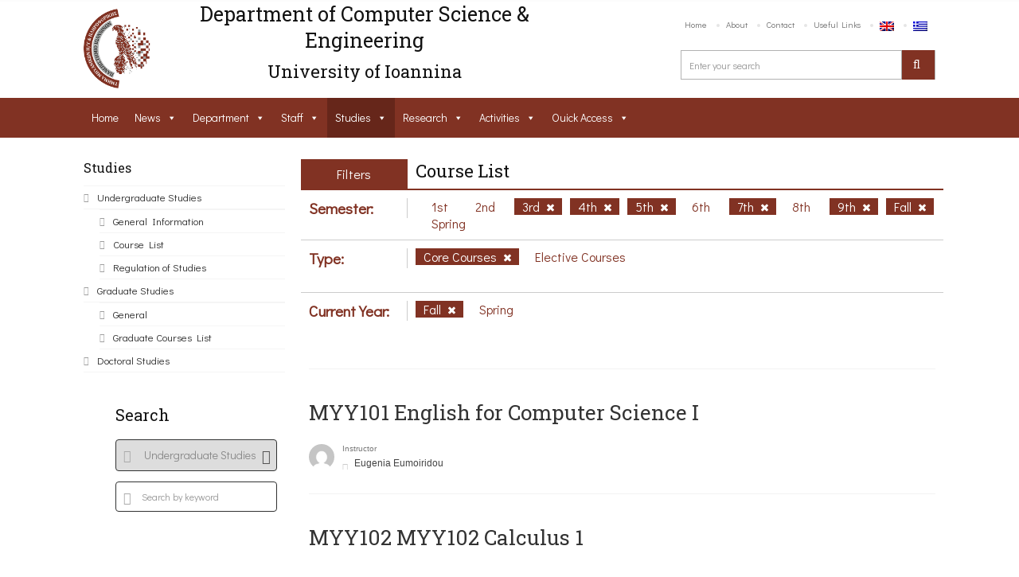

--- FILE ---
content_type: text/html; charset=UTF-8
request_url: https://www.cs.uoi.gr/studies/undergraduate-studies/course-list/?lang=en&cat=137,133,129,139,135,134&type=131
body_size: 28645
content:
<!DOCTYPE html>
<html lang="en-US"><head>
    <meta charset="UTF-8">
		            <meta name="title" content="">
            <meta name="keywords" content="">
          	<meta name="description" content="">
                <link rel="profile" href="http://gmpg.org/xfn/11">
    <link rel="pingback" href="https://www.cse.uoi.gr/xmlrpc.php">    
    <style type="text/css">
                .date-time{
	background-color: #851e24!important;
}

				
            </style>            <link rel="shortcut icon" href="https://www.cs.uoi.gr/wp-content/uploads/2016/03/logo-footer.png">
            <title>Course List &#8211; Computer Science and Engineering Department</title>
<meta name="viewport" content="width=device-width, initial-scale=1.0, maximum-scale=1.0, user-scalable=0"><meta name='robots' content='max-image-preview:large' />
<link rel="alternate" hreflang="en" href="https://www.cse.uoi.gr/studies/undergraduate-studies/course-list/?lang=en" />
<link rel="alternate" hreflang="el" href="https://www.cse.uoi.gr/spoudes/proptyxiakes-spoudes/katalogos-mathimatwn/" />
<link rel='dns-prefetch' href='//www.cse.uoi.gr' />
<link rel='dns-prefetch' href='//fonts.googleapis.com' />
<link rel='dns-prefetch' href='//s.w.org' />
<link rel="alternate" type="application/rss+xml" title="Computer Science and Engineering Department &raquo; Feed" href="https://www.cse.uoi.gr/feed/?lang=en" />
<link rel="alternate" type="application/rss+xml" title="Computer Science and Engineering Department &raquo; Comments Feed" href="https://www.cse.uoi.gr/comments/feed/?lang=en" />
<script type="text/javascript">
window._wpemojiSettings = {"baseUrl":"https:\/\/s.w.org\/images\/core\/emoji\/14.0.0\/72x72\/","ext":".png","svgUrl":"https:\/\/s.w.org\/images\/core\/emoji\/14.0.0\/svg\/","svgExt":".svg","source":{"concatemoji":"https:\/\/www.cse.uoi.gr\/wp-includes\/js\/wp-emoji-release.min.js?ver=6.0.11"}};
/*! This file is auto-generated */
!function(e,a,t){var n,r,o,i=a.createElement("canvas"),p=i.getContext&&i.getContext("2d");function s(e,t){var a=String.fromCharCode,e=(p.clearRect(0,0,i.width,i.height),p.fillText(a.apply(this,e),0,0),i.toDataURL());return p.clearRect(0,0,i.width,i.height),p.fillText(a.apply(this,t),0,0),e===i.toDataURL()}function c(e){var t=a.createElement("script");t.src=e,t.defer=t.type="text/javascript",a.getElementsByTagName("head")[0].appendChild(t)}for(o=Array("flag","emoji"),t.supports={everything:!0,everythingExceptFlag:!0},r=0;r<o.length;r++)t.supports[o[r]]=function(e){if(!p||!p.fillText)return!1;switch(p.textBaseline="top",p.font="600 32px Arial",e){case"flag":return s([127987,65039,8205,9895,65039],[127987,65039,8203,9895,65039])?!1:!s([55356,56826,55356,56819],[55356,56826,8203,55356,56819])&&!s([55356,57332,56128,56423,56128,56418,56128,56421,56128,56430,56128,56423,56128,56447],[55356,57332,8203,56128,56423,8203,56128,56418,8203,56128,56421,8203,56128,56430,8203,56128,56423,8203,56128,56447]);case"emoji":return!s([129777,127995,8205,129778,127999],[129777,127995,8203,129778,127999])}return!1}(o[r]),t.supports.everything=t.supports.everything&&t.supports[o[r]],"flag"!==o[r]&&(t.supports.everythingExceptFlag=t.supports.everythingExceptFlag&&t.supports[o[r]]);t.supports.everythingExceptFlag=t.supports.everythingExceptFlag&&!t.supports.flag,t.DOMReady=!1,t.readyCallback=function(){t.DOMReady=!0},t.supports.everything||(n=function(){t.readyCallback()},a.addEventListener?(a.addEventListener("DOMContentLoaded",n,!1),e.addEventListener("load",n,!1)):(e.attachEvent("onload",n),a.attachEvent("onreadystatechange",function(){"complete"===a.readyState&&t.readyCallback()})),(e=t.source||{}).concatemoji?c(e.concatemoji):e.wpemoji&&e.twemoji&&(c(e.twemoji),c(e.wpemoji)))}(window,document,window._wpemojiSettings);
</script>
<style type="text/css">
img.wp-smiley,
img.emoji {
	display: inline !important;
	border: none !important;
	box-shadow: none !important;
	height: 1em !important;
	width: 1em !important;
	margin: 0 0.07em !important;
	vertical-align: -0.1em !important;
	background: none !important;
	padding: 0 !important;
}
</style>
	<link rel='stylesheet' id='dashicons-css'  href='https://www.cse.uoi.gr/wp-includes/css/dashicons.min.css?ver=6.0.11' type='text/css' media='all' />
<link rel='stylesheet' id='wp-jquery-ui-dialog-css'  href='https://www.cse.uoi.gr/wp-includes/css/jquery-ui-dialog.min.css?ver=6.0.11' type='text/css' media='all' />
<link rel='stylesheet' id='font_Didact+Gothic-css'  href='//fonts.googleapis.com/css?family=Didact+Gothic%3Aregular&#038;ver=6.0.11' type='text/css' media='all' />
<link rel='stylesheet' id='font_Roboto+Slab-css'  href='//fonts.googleapis.com/css?family=Roboto+Slab%3Aregular&#038;ver=6.0.11' type='text/css' media='all' />
<link rel='stylesheet' id='wp-block-library-css'  href='https://www.cse.uoi.gr/wp-includes/css/dist/block-library/style.min.css?ver=6.0.11' type='text/css' media='all' />
<style id='global-styles-inline-css' type='text/css'>
body{--wp--preset--color--black: #000000;--wp--preset--color--cyan-bluish-gray: #abb8c3;--wp--preset--color--white: #ffffff;--wp--preset--color--pale-pink: #f78da7;--wp--preset--color--vivid-red: #cf2e2e;--wp--preset--color--luminous-vivid-orange: #ff6900;--wp--preset--color--luminous-vivid-amber: #fcb900;--wp--preset--color--light-green-cyan: #7bdcb5;--wp--preset--color--vivid-green-cyan: #00d084;--wp--preset--color--pale-cyan-blue: #8ed1fc;--wp--preset--color--vivid-cyan-blue: #0693e3;--wp--preset--color--vivid-purple: #9b51e0;--wp--preset--gradient--vivid-cyan-blue-to-vivid-purple: linear-gradient(135deg,rgba(6,147,227,1) 0%,rgb(155,81,224) 100%);--wp--preset--gradient--light-green-cyan-to-vivid-green-cyan: linear-gradient(135deg,rgb(122,220,180) 0%,rgb(0,208,130) 100%);--wp--preset--gradient--luminous-vivid-amber-to-luminous-vivid-orange: linear-gradient(135deg,rgba(252,185,0,1) 0%,rgba(255,105,0,1) 100%);--wp--preset--gradient--luminous-vivid-orange-to-vivid-red: linear-gradient(135deg,rgba(255,105,0,1) 0%,rgb(207,46,46) 100%);--wp--preset--gradient--very-light-gray-to-cyan-bluish-gray: linear-gradient(135deg,rgb(238,238,238) 0%,rgb(169,184,195) 100%);--wp--preset--gradient--cool-to-warm-spectrum: linear-gradient(135deg,rgb(74,234,220) 0%,rgb(151,120,209) 20%,rgb(207,42,186) 40%,rgb(238,44,130) 60%,rgb(251,105,98) 80%,rgb(254,248,76) 100%);--wp--preset--gradient--blush-light-purple: linear-gradient(135deg,rgb(255,206,236) 0%,rgb(152,150,240) 100%);--wp--preset--gradient--blush-bordeaux: linear-gradient(135deg,rgb(254,205,165) 0%,rgb(254,45,45) 50%,rgb(107,0,62) 100%);--wp--preset--gradient--luminous-dusk: linear-gradient(135deg,rgb(255,203,112) 0%,rgb(199,81,192) 50%,rgb(65,88,208) 100%);--wp--preset--gradient--pale-ocean: linear-gradient(135deg,rgb(255,245,203) 0%,rgb(182,227,212) 50%,rgb(51,167,181) 100%);--wp--preset--gradient--electric-grass: linear-gradient(135deg,rgb(202,248,128) 0%,rgb(113,206,126) 100%);--wp--preset--gradient--midnight: linear-gradient(135deg,rgb(2,3,129) 0%,rgb(40,116,252) 100%);--wp--preset--duotone--dark-grayscale: url('#wp-duotone-dark-grayscale');--wp--preset--duotone--grayscale: url('#wp-duotone-grayscale');--wp--preset--duotone--purple-yellow: url('#wp-duotone-purple-yellow');--wp--preset--duotone--blue-red: url('#wp-duotone-blue-red');--wp--preset--duotone--midnight: url('#wp-duotone-midnight');--wp--preset--duotone--magenta-yellow: url('#wp-duotone-magenta-yellow');--wp--preset--duotone--purple-green: url('#wp-duotone-purple-green');--wp--preset--duotone--blue-orange: url('#wp-duotone-blue-orange');--wp--preset--font-size--small: 13px;--wp--preset--font-size--medium: 20px;--wp--preset--font-size--large: 36px;--wp--preset--font-size--x-large: 42px;}.has-black-color{color: var(--wp--preset--color--black) !important;}.has-cyan-bluish-gray-color{color: var(--wp--preset--color--cyan-bluish-gray) !important;}.has-white-color{color: var(--wp--preset--color--white) !important;}.has-pale-pink-color{color: var(--wp--preset--color--pale-pink) !important;}.has-vivid-red-color{color: var(--wp--preset--color--vivid-red) !important;}.has-luminous-vivid-orange-color{color: var(--wp--preset--color--luminous-vivid-orange) !important;}.has-luminous-vivid-amber-color{color: var(--wp--preset--color--luminous-vivid-amber) !important;}.has-light-green-cyan-color{color: var(--wp--preset--color--light-green-cyan) !important;}.has-vivid-green-cyan-color{color: var(--wp--preset--color--vivid-green-cyan) !important;}.has-pale-cyan-blue-color{color: var(--wp--preset--color--pale-cyan-blue) !important;}.has-vivid-cyan-blue-color{color: var(--wp--preset--color--vivid-cyan-blue) !important;}.has-vivid-purple-color{color: var(--wp--preset--color--vivid-purple) !important;}.has-black-background-color{background-color: var(--wp--preset--color--black) !important;}.has-cyan-bluish-gray-background-color{background-color: var(--wp--preset--color--cyan-bluish-gray) !important;}.has-white-background-color{background-color: var(--wp--preset--color--white) !important;}.has-pale-pink-background-color{background-color: var(--wp--preset--color--pale-pink) !important;}.has-vivid-red-background-color{background-color: var(--wp--preset--color--vivid-red) !important;}.has-luminous-vivid-orange-background-color{background-color: var(--wp--preset--color--luminous-vivid-orange) !important;}.has-luminous-vivid-amber-background-color{background-color: var(--wp--preset--color--luminous-vivid-amber) !important;}.has-light-green-cyan-background-color{background-color: var(--wp--preset--color--light-green-cyan) !important;}.has-vivid-green-cyan-background-color{background-color: var(--wp--preset--color--vivid-green-cyan) !important;}.has-pale-cyan-blue-background-color{background-color: var(--wp--preset--color--pale-cyan-blue) !important;}.has-vivid-cyan-blue-background-color{background-color: var(--wp--preset--color--vivid-cyan-blue) !important;}.has-vivid-purple-background-color{background-color: var(--wp--preset--color--vivid-purple) !important;}.has-black-border-color{border-color: var(--wp--preset--color--black) !important;}.has-cyan-bluish-gray-border-color{border-color: var(--wp--preset--color--cyan-bluish-gray) !important;}.has-white-border-color{border-color: var(--wp--preset--color--white) !important;}.has-pale-pink-border-color{border-color: var(--wp--preset--color--pale-pink) !important;}.has-vivid-red-border-color{border-color: var(--wp--preset--color--vivid-red) !important;}.has-luminous-vivid-orange-border-color{border-color: var(--wp--preset--color--luminous-vivid-orange) !important;}.has-luminous-vivid-amber-border-color{border-color: var(--wp--preset--color--luminous-vivid-amber) !important;}.has-light-green-cyan-border-color{border-color: var(--wp--preset--color--light-green-cyan) !important;}.has-vivid-green-cyan-border-color{border-color: var(--wp--preset--color--vivid-green-cyan) !important;}.has-pale-cyan-blue-border-color{border-color: var(--wp--preset--color--pale-cyan-blue) !important;}.has-vivid-cyan-blue-border-color{border-color: var(--wp--preset--color--vivid-cyan-blue) !important;}.has-vivid-purple-border-color{border-color: var(--wp--preset--color--vivid-purple) !important;}.has-vivid-cyan-blue-to-vivid-purple-gradient-background{background: var(--wp--preset--gradient--vivid-cyan-blue-to-vivid-purple) !important;}.has-light-green-cyan-to-vivid-green-cyan-gradient-background{background: var(--wp--preset--gradient--light-green-cyan-to-vivid-green-cyan) !important;}.has-luminous-vivid-amber-to-luminous-vivid-orange-gradient-background{background: var(--wp--preset--gradient--luminous-vivid-amber-to-luminous-vivid-orange) !important;}.has-luminous-vivid-orange-to-vivid-red-gradient-background{background: var(--wp--preset--gradient--luminous-vivid-orange-to-vivid-red) !important;}.has-very-light-gray-to-cyan-bluish-gray-gradient-background{background: var(--wp--preset--gradient--very-light-gray-to-cyan-bluish-gray) !important;}.has-cool-to-warm-spectrum-gradient-background{background: var(--wp--preset--gradient--cool-to-warm-spectrum) !important;}.has-blush-light-purple-gradient-background{background: var(--wp--preset--gradient--blush-light-purple) !important;}.has-blush-bordeaux-gradient-background{background: var(--wp--preset--gradient--blush-bordeaux) !important;}.has-luminous-dusk-gradient-background{background: var(--wp--preset--gradient--luminous-dusk) !important;}.has-pale-ocean-gradient-background{background: var(--wp--preset--gradient--pale-ocean) !important;}.has-electric-grass-gradient-background{background: var(--wp--preset--gradient--electric-grass) !important;}.has-midnight-gradient-background{background: var(--wp--preset--gradient--midnight) !important;}.has-small-font-size{font-size: var(--wp--preset--font-size--small) !important;}.has-medium-font-size{font-size: var(--wp--preset--font-size--medium) !important;}.has-large-font-size{font-size: var(--wp--preset--font-size--large) !important;}.has-x-large-font-size{font-size: var(--wp--preset--font-size--x-large) !important;}
</style>
<link rel='stylesheet' id='buttons-css'  href='https://www.cse.uoi.gr/wp-includes/css/buttons.min.css?ver=6.0.11' type='text/css' media='all' />
<link rel='stylesheet' id='mediaelement-css'  href='https://www.cse.uoi.gr/wp-includes/js/mediaelement/mediaelementplayer-legacy.min.css?ver=4.2.16' type='text/css' media='all' />
<link rel='stylesheet' id='wp-mediaelement-css'  href='https://www.cse.uoi.gr/wp-includes/js/mediaelement/wp-mediaelement.min.css?ver=6.0.11' type='text/css' media='all' />
<link rel='stylesheet' id='media-views-css'  href='https://www.cse.uoi.gr/wp-includes/css/media-views.min.css?ver=6.0.11' type='text/css' media='all' />
<link rel='stylesheet' id='imgareaselect-css'  href='https://www.cse.uoi.gr/wp-includes/js/imgareaselect/imgareaselect.css?ver=0.9.8' type='text/css' media='all' />
<link rel='stylesheet' id='rs-plugin-settings-css'  href='https://www.cse.uoi.gr/wp-content/plugins/revslider/public/assets/css/settings.css?ver=5.1.6' type='text/css' media='all' />
<style id='rs-plugin-settings-inline-css' type='text/css'>
#rs-demo-id {}
</style>
<link rel='stylesheet' id='wordpress-file-upload-style-css'  href='https://www.cse.uoi.gr/wp-content/plugins/wp-file-upload/css/wordpress_file_upload_style.css?ver=6.0.11' type='text/css' media='all' />
<link rel='stylesheet' id='wordpress-file-upload-style-safe-css'  href='https://www.cse.uoi.gr/wp-content/plugins/wp-file-upload/css/wordpress_file_upload_style_safe.css?ver=6.0.11' type='text/css' media='all' />
<link rel='stylesheet' id='wordpress-file-upload-adminbar-style-css'  href='https://www.cse.uoi.gr/wp-content/plugins/wp-file-upload/css/wordpress_file_upload_adminbarstyle.css?ver=6.0.11' type='text/css' media='all' />
<link rel='stylesheet' id='jquery-ui-css-css'  href='https://www.cse.uoi.gr/wp-content/plugins/wp-file-upload/vendor/jquery/jquery-ui.min.css?ver=6.0.11' type='text/css' media='all' />
<link rel='stylesheet' id='jquery-ui-timepicker-addon-css-css'  href='https://www.cse.uoi.gr/wp-content/plugins/wp-file-upload/vendor/jquery/jquery-ui-timepicker-addon.min.css?ver=6.0.11' type='text/css' media='all' />
<link rel='stylesheet' id='megamenu-css'  href='https://www.cse.uoi.gr/wp-content/uploads/maxmegamenu/style_en.css?ver=e89549' type='text/css' media='all' />
<link rel='stylesheet' id='iconmoon_css-css'  href='https://www.cse.uoi.gr/wp-content/themes/uoc-theme/include/assets/icon/css/iconmoon.css?ver=6.0.11' type='text/css' media='all' />
<link rel='stylesheet' id='bootstrap_css-css'  href='https://www.cse.uoi.gr/wp-content/themes/uoc-theme/assets/css/bootstrap.min.css?ver=6.0.11' type='text/css' media='all' />
<link rel='stylesheet' id='style_css-css'  href='https://www.cse.uoi.gr/wp-content/themes/uoc-theme/style.css?ver=6.0.11' type='text/css' media='all' />
<link rel='stylesheet' id='owl_carousel-css'  href='https://www.cse.uoi.gr/wp-content/themes/uoc-theme/assets/css/owl.carousel.css?ver=6.0.11' type='text/css' media='all' />
<link rel='stylesheet' id='widget_css-css'  href='https://www.cse.uoi.gr/wp-content/themes/uoc-theme/assets/css/widget.css?ver=6.0.11' type='text/css' media='all' />
<link rel='stylesheet' id='datepicker_css-css'  href='https://www.cse.uoi.gr/wp-content/themes/uoc-theme/assets/css/jquery.datetimepicker.css?ver=6.0.11' type='text/css' media='all' />
<link rel='stylesheet' id='responsive_css-css'  href='https://www.cse.uoi.gr/wp-content/themes/uoc-theme/assets/css/responsive.css?ver=6.0.11' type='text/css' media='all' />
<link rel='stylesheet' id='bootstrap-theme_css-css'  href='https://www.cse.uoi.gr/wp-content/themes/uoc-theme/assets/css/bootstrap-theme.css?ver=6.0.11' type='text/css' media='all' />
<link rel='stylesheet' id='prettyPhoto_css-css'  href='https://www.cse.uoi.gr/wp-content/themes/uoc-theme/assets/css/prettyphoto.css?ver=6.0.11' type='text/css' media='all' />
<link rel='stylesheet' id='flexslider_css-css'  href='https://www.cse.uoi.gr/wp-content/themes/uoc-theme/assets/css/flexslider.css?ver=6.0.11' type='text/css' media='all' />
<link rel='stylesheet' id='theme_style_css-css'  href='https://www.cse.uoi.gr/wp-content/themes/uoc-theme/include/theme_styles.php?ver=6.0.11' type='text/css' media='all' />
<link rel='stylesheet' id='js_composer_custom_css-css'  href='//www.cse.uoi.gr/wp-content/uploads/js_composer/custom.css?ver=4.11' type='text/css' media='all' />
<script type='text/javascript' src='https://www.cse.uoi.gr/wp-includes/js/jquery/jquery.min.js?ver=3.6.0' id='jquery-core-js'></script>
<script type='text/javascript' src='https://www.cse.uoi.gr/wp-includes/js/jquery/jquery-migrate.min.js?ver=3.3.2' id='jquery-migrate-js'></script>
<script type='text/javascript' src='https://www.cse.uoi.gr/wp-includes/js/jquery/ui/core.min.js?ver=1.13.1' id='jquery-ui-core-js'></script>
<script type='text/javascript' id='utils-js-extra'>
/* <![CDATA[ */
var userSettings = {"url":"\/","uid":"0","time":"1768792541","secure":"1"};
/* ]]> */
</script>
<script type='text/javascript' src='https://www.cse.uoi.gr/wp-includes/js/utils.min.js?ver=6.0.11' id='utils-js'></script>
<script type='text/javascript' src='https://www.cse.uoi.gr/wp-includes/js/plupload/moxie.min.js?ver=1.3.5' id='moxiejs-js'></script>
<script type='text/javascript' src='https://www.cse.uoi.gr/wp-includes/js/plupload/plupload.min.js?ver=2.1.9' id='plupload-js'></script>
<!--[if lt IE 8]>
<script type='text/javascript' src='https://www.cse.uoi.gr/wp-includes/js/json2.min.js?ver=2015-05-03' id='json2-js'></script>
<![endif]-->
<script type='text/javascript' src='https://www.cse.uoi.gr/wp-content/plugins/revslider/public/assets/js/jquery.themepunch.tools.min.js?ver=5.1.6' id='tp-tools-js'></script>
<script type='text/javascript' src='https://www.cse.uoi.gr/wp-content/plugins/revslider/public/assets/js/jquery.themepunch.revolution.min.js?ver=5.1.6' id='revmin-js'></script>
<script type='text/javascript' src='https://www.cse.uoi.gr/wp-content/plugins/wp-file-upload/js/wordpress_file_upload_functions.js?ver=6.0.11' id='wordpress_file_upload_script-js'></script>
<script type='text/javascript' src='https://www.cse.uoi.gr/wp-includes/js/jquery/ui/datepicker.min.js?ver=1.13.1' id='jquery-ui-datepicker-js'></script>
<script type='text/javascript' id='jquery-ui-datepicker-js-after'>
jQuery(function(jQuery){jQuery.datepicker.setDefaults({"closeText":"Close","currentText":"Today","monthNames":["January","February","March","April","May","June","July","August","September","October","November","December"],"monthNamesShort":["Jan","Feb","Mar","Apr","May","Jun","Jul","Aug","Sep","Oct","Nov","Dec"],"nextText":"Next","prevText":"Previous","dayNames":["Sunday","Monday","Tuesday","Wednesday","Thursday","Friday","Saturday"],"dayNamesShort":["Sun","Mon","Tue","Wed","Thu","Fri","Sat"],"dayNamesMin":["S","M","T","W","T","F","S"],"dateFormat":"d MM yy","firstDay":1,"isRTL":false});});
</script>
<script type='text/javascript' src='https://www.cse.uoi.gr/wp-content/plugins/wp-file-upload/vendor/jquery/jquery-ui-timepicker-addon.min.js?ver=6.0.11' id='jquery-ui-timepicker-addon-js-js'></script>
<script type='text/javascript' src='https://www.cse.uoi.gr/wp-content/themes/uoc-theme/assets/scripts/bootstrap.min.js?ver=6.0.11' id='bootstrap.min_script-js'></script>
<script type='text/javascript' src='https://www.cse.uoi.gr/wp-content/themes/uoc-theme/assets/scripts/counter.js?ver=6.0.11' id='counter_script-js'></script>
<link rel="https://api.w.org/" href="https://www.cse.uoi.gr/wp-json/" /><link rel="alternate" type="application/json" href="https://www.cse.uoi.gr/wp-json/wp/v2/pages/4329" /><link rel="EditURI" type="application/rsd+xml" title="RSD" href="https://www.cse.uoi.gr/xmlrpc.php?rsd" />
<link rel="wlwmanifest" type="application/wlwmanifest+xml" href="https://www.cse.uoi.gr/wp-includes/wlwmanifest.xml" /> 
<meta name="generator" content="WordPress 6.0.11" />
<link rel="canonical" href="https://www.cse.uoi.gr/studies/undergraduate-studies/course-list/?lang=en" />
<link rel='shortlink' href='https://www.cse.uoi.gr/?p=4329&#038;lang=en' />
<link rel="alternate" type="application/json+oembed" href="https://www.cse.uoi.gr/wp-json/oembed/1.0/embed?url=https%3A%2F%2Fwww.cse.uoi.gr%2Fstudies%2Fundergraduate-studies%2Fcourse-list%2F%3Flang%3Den" />
<link rel="alternate" type="text/xml+oembed" href="https://www.cse.uoi.gr/wp-json/oembed/1.0/embed?url=https%3A%2F%2Fwww.cse.uoi.gr%2Fstudies%2Fundergraduate-studies%2Fcourse-list%2F%3Flang%3Den&#038;format=xml" />
<meta name="generator" content="WPML ver:4.2.5 stt:1,13;" />
<meta name="generator" content="Powered by Visual Composer - drag and drop page builder for WordPress."/>
<!--[if lte IE 9]><link rel="stylesheet" type="text/css" href="https://www.cse.uoi.gr/wp-content/plugins/js_composer/assets/css/vc_lte_ie9.min.css" media="screen"><![endif]--><!--[if IE  8]><link rel="stylesheet" type="text/css" href="https://www.cse.uoi.gr/wp-content/plugins/js_composer/assets/css/vc-ie8.min.css" media="screen"><![endif]--><meta name="generator" content="Powered by Slider Revolution 5.1.6 - responsive, Mobile-Friendly Slider Plugin for WordPress with comfortable drag and drop interface." />
<link rel="alternate" type="application/rss+xml" title="RSS" href="https://www.cse.uoi.gr/?lang=en/rsslatest.xml" /><noscript><style type="text/css"> .wpb_animate_when_almost_visible { opacity: 1; }</style></noscript><style type="text/css">/** Mega Menu CSS: fs **/</style>
    <style type="text/css">
    	    </style>
    <script defer src="https://use.fontawesome.com/releases/v5.0.8/js/all.js"></script>


    </head>
    <body class="page-template page-template-display_courses_template page-template-display_courses_template-php page page-id-4329 page-child parent-pageid-4288  cbp-spmenu-push mega-menu-main-menu wpb-js-composer js-comp-ver-4.11 vc_responsive">


<div id="fb-root"></div>
<script>(function(d, s, id) {
  var js, fjs = d.getElementsByTagName(s)[0];
  if (d.getElementById(id)) return;
  js = d.createElement(s); js.id = id;
  js.src = "//connect.facebook.net/en_US/sdk.js#xfbml=1&version=v2.5";
  fjs.parentNode.insertBefore(js, fjs);
}(document, 'script', 'facebook-jssdk'));</script>



		        <!-- Wrapper -->
        <div class="wrapper wrapper_full_width">
			



        <!-- Header 1 Start -->
        <header id="main-header">
             



        <div class="container">
            <div class="row">
                        <div class="col-md-1">
            <a href="https://www.cse.uoi.gr/?lang=en" class="logo">
                <img src="https://www.cs.uoi.gr/wp-content/uploads/2016/03/logo-footer.png" alt="Computer Science and Engineering Department"></a>
        </div>
        <div class="col-md-6 site_name_wrapper">
            <!--<a href="" class="logo">
                </a>-->
              <h1 id="site_name" style="font-size: 25px!important;">Department of Computer Science & Engineering </h1>
 <h3 style="text-align:center;margin-top: 0;padding-top: 0"> University of Ioannina</h3>
        </div>

                        <div class="col-md-5">
                    <div class="right-side">
                        <nav class="top-nav">
                            <ul id="menu-top-menu-en" class=""><li id="menu-item-4588" class="menu-item menu-item-type-post_type menu-item-object-page menu-item-home menu-item-4588"><a href="https://www.cse.uoi.gr/?lang=en">Home</a></li>
<li id="menu-item-4589" class="menu-item menu-item-type-post_type menu-item-object-page menu-item-4589"><a href="https://www.cse.uoi.gr/about/?lang=en">About</a></li>
<li id="menu-item-4590" class="menu-item menu-item-type-post_type menu-item-object-page menu-item-4590"><a href="https://www.cse.uoi.gr/contact/?lang=en">Contact</a></li>
<li id="menu-item-4591" class="menu-item menu-item-type-post_type menu-item-object-page menu-item-4591"><a href="https://www.cse.uoi.gr/useful-links/?lang=en">Useful Links</a></li>
<li id="menu-item-wpml-ls-3-en" class="menu-item wpml-ls-slot-3 wpml-ls-item wpml-ls-item-en wpml-ls-current-language wpml-ls-menu-item wpml-ls-first-item menu-item-type-wpml_ls_menu_item menu-item-object-wpml_ls_menu_item menu-item-wpml-ls-3-en"><a href="https://www.cse.uoi.gr/studies/undergraduate-studies/course-list/?lang=en"><img class="wpml-ls-flag" src="https://www.cse.uoi.gr/wp-content/plugins/sitepress-multilingual-cms/res/flags/en.png" alt="en" title="English"></a></li>
<li id="menu-item-wpml-ls-3-el" class="menu-item wpml-ls-slot-3 wpml-ls-item wpml-ls-item-el wpml-ls-menu-item wpml-ls-last-item menu-item-type-wpml_ls_menu_item menu-item-object-wpml_ls_menu_item menu-item-wpml-ls-3-el"><a href="https://www.cse.uoi.gr/spoudes/proptyxiakes-spoudes/katalogos-mathimatwn/"><img class="wpml-ls-flag" src="https://www.cse.uoi.gr/wp-content/plugins/sitepress-multilingual-cms/res/flags/el.png" alt="el" title="Ελληνικα"></a></li>
</ul>                        </nav>
                        <div class="header-search">
                                    <form method="get" action="https://www.cse.uoi.gr/?lang=en" >
            <span>Search</span>
            <input type="text" value="" name="s" id="s"   placeholder="Enter your search" />
            <input type="hidden" name="lang" value="en"/>
            <label><input type="submit" value=""></label>
        </form>

                                </div>
                    </div>
                </div>
            </div>
        </div>
        
                    <div class="main-nav ">
                        <div class="container" style="background:none!important;">
                        <nav class="navigation">
                            <!--<a class="cs-click-menu" href="#">
                                <i class="icon-align-justify"></i>
                            </a>-->
                            
                        </nav>
                        <nav id="site-navigation" role="navigation"><div id="main-menu" class="main-menu-container"><div class="site-container"><div id="mega-menu-wrap-main-menu" class="mega-menu-wrap"><div class="mega-menu-toggle" tabindex="0" onchange="checkDisplay()"><div class="mega-toggle-blocks-left"></div><div class="mega-toggle-blocks-center"></div><div class="mega-toggle-blocks-right" ><div class='mega-toggle-block mega-menu-toggle-block mega-toggle-block-1' id='mega-toggle-block-1' ><span class='mega-toggle-label'><span class='mega-toggle-label-closed'>MENU</span><span class='mega-toggle-label-open'>MENU</span></span></div></div></div><ul id="mega-menu-main-menu" class="mega-menu mega-menu-horizontal mega-no-js" data-event="hover" data-effect="fade_up" data-effect-speed="200" data-effect-mobile="slide" data-effect-speed-mobile="200" data-second-click="close" data-document-click="collapse" data-vertical-behaviour="accordion" data-breakpoint="796" data-unbind="true"><li class='mega-menu-item mega-menu-item-type-post_type mega-menu-item-object-page mega-menu-item-home mega-align-bottom-left mega-menu-flyout mega-menu-item-4401' id='mega-menu-item-4401'><a class="mega-menu-link" href="https://www.cse.uoi.gr/?lang=en" tabindex="0">Home</a></li><li class='mega-menu-item mega-menu-item-type-post_type mega-menu-item-object-page mega-menu-item-has-children mega-align-bottom-left mega-menu-flyout mega-menu-item-4444' id='mega-menu-item-4444'><a class="mega-menu-link" href="https://www.cse.uoi.gr/news/?lang=en" aria-haspopup="true" tabindex="0">News</a>
<ul class="mega-sub-menu">
<li class='mega-menu-item mega-menu-item-type-post_type mega-menu-item-object-page mega-menu-item-4445' id='mega-menu-item-4445'><a class="mega-menu-link" href="https://www.cse.uoi.gr/news/public-news/?lang=en">Public News</a></li><li class='mega-menu-item mega-menu-item-type-post_type mega-menu-item-object-page mega-menu-item-4446' id='mega-menu-item-4446'><a class="mega-menu-link" href="https://www.cse.uoi.gr/news/undergraduate-studies-news/?lang=en">Undergraduate Studies</a></li><li class='mega-menu-item mega-menu-item-type-post_type mega-menu-item-object-page mega-menu-item-4448' id='mega-menu-item-4448'><a class="mega-menu-link" href="https://www.cse.uoi.gr/news/graduate-studies-news/?lang=en">Graduate Studies</a></li><li class='mega-menu-item mega-menu-item-type-post_type mega-menu-item-object-page mega-menu-item-4447' id='mega-menu-item-4447'><a class="mega-menu-link" href="https://www.cse.uoi.gr/news/calls/?lang=en">Calls</a></li><li class='mega-menu-item mega-menu-item-type-post_type mega-menu-item-object-page mega-menu-item-4449' id='mega-menu-item-4449'><a class="mega-menu-link" href="https://www.cse.uoi.gr/news/department-distinctions/?lang=en">Department Distinctions</a></li></ul>
</li><li class='mega-menu-item mega-menu-item-type-post_type mega-menu-item-object-page mega-menu-item-has-children mega-align-bottom-left mega-menu-flyout mega-menu-item-4402' id='mega-menu-item-4402'><a class="mega-menu-link" href="https://www.cse.uoi.gr/about/?lang=en" aria-haspopup="true" tabindex="0">Department</a>
<ul class="mega-sub-menu">
<li class='mega-menu-item mega-menu-item-type-post_type mega-menu-item-object-page mega-menu-item-has-children mega-menu-item-4357' id='mega-menu-item-4357'><a class="mega-menu-link" href="https://www.cse.uoi.gr/about/?lang=en" aria-haspopup="true">About</a>
	<ul class="mega-sub-menu">
<li class='mega-menu-item mega-menu-item-type-post_type mega-menu-item-object-page mega-menu-item-4358' id='mega-menu-item-4358'><a class="mega-menu-link" href="https://www.cse.uoi.gr/about/%ce%b9%cf%83%cf%84%ce%bf%cf%81%ce%b9%ce%ba%cf%8c/?lang=en">Department's History</a></li><li class='mega-menu-item mega-menu-item-type-post_type mega-menu-item-object-page mega-menu-item-4359' id='mega-menu-item-4359'><a class="mega-menu-link" href="https://www.cse.uoi.gr/about/quality-assurance/?lang=en">Quality Assurance</a></li>	</ul>
</li><li class='mega-menu-item mega-menu-item-type-post_type mega-menu-item-object-page mega-menu-item-4360' id='mega-menu-item-4360'><a class="mega-menu-link" href="https://www.cse.uoi.gr/administration/?lang=en">Administration</a></li><li class='mega-menu-item mega-menu-item-type-post_type mega-menu-item-object-page mega-menu-item-has-children mega-menu-item-4361' id='mega-menu-item-4361'><a class="mega-menu-link" href="https://www.cse.uoi.gr/facilities/?lang=en" aria-haspopup="true">Facilities</a>
	<ul class="mega-sub-menu">
<li class='mega-menu-item mega-menu-item-type-post_type mega-menu-item-object-page mega-menu-item-4362' id='mega-menu-item-4362'><a class="mega-menu-link" href="https://www.cse.uoi.gr/facilities/building/?lang=en">Building</a></li><li class='mega-menu-item mega-menu-item-type-post_type mega-menu-item-object-page mega-menu-item-4363' id='mega-menu-item-4363'><a class="mega-menu-link" href="https://www.cse.uoi.gr/facilities/computer-center/?lang=en">Computer Center</a></li><li class='mega-menu-item mega-menu-item-type-post_type mega-menu-item-object-page mega-menu-item-4364' id='mega-menu-item-4364'><a class="mega-menu-link" href="https://www.cse.uoi.gr/facilities/reading-area/?lang=en">Reading Area</a></li><li class='mega-menu-item mega-menu-item-type-post_type mega-menu-item-object-page mega-menu-item-4365' id='mega-menu-item-4365'><a class="mega-menu-link" href="https://www.cse.uoi.gr/facilities/undergraduate-labs/?lang=en">Undergraduate  Labs</a></li>	</ul>
</li></ul>
</li><li class='mega-menu-item mega-menu-item-type-post_type mega-menu-item-object-page mega-menu-item-has-children mega-align-bottom-left mega-menu-flyout mega-menu-item-4745' id='mega-menu-item-4745'><a class="mega-menu-link" href="https://www.cse.uoi.gr/staff/teaching-faculty/?lang=en" aria-haspopup="true" tabindex="0">Staff</a>
<ul class="mega-sub-menu">
<li class='mega-menu-item mega-menu-item-type-custom mega-menu-item-object-custom mega-menu-item-4747' id='mega-menu-item-4747'><a class="mega-menu-link" href="https://www.cs.uoi.gr/staff/teaching-faculty/?cat=155&#038;lang=en">Teaching Faculty</a></li><li class='mega-menu-item mega-menu-item-type-post_type mega-menu-item-object-page mega-menu-item-4413' id='mega-menu-item-4413'><a class="mega-menu-link" href="https://www.cse.uoi.gr/staff/administrative-staff/?lang=en">Administrative Staff</a></li></ul>
</li><li class='mega-menu-item mega-menu-item-type-post_type mega-menu-item-object-page mega-current-page-ancestor mega-current-menu-ancestor mega-current_page_ancestor mega-menu-item-has-children mega-align-bottom-left mega-menu-flyout mega-menu-item-4415' id='mega-menu-item-4415'><a class="mega-menu-link" href="https://www.cse.uoi.gr/studies/?lang=en" aria-haspopup="true" tabindex="0">Studies</a>
<ul class="mega-sub-menu">
<li class='mega-menu-item mega-menu-item-type-post_type mega-menu-item-object-page mega-current-page-ancestor mega-current-menu-ancestor mega-current-menu-parent mega-current-page-parent mega-current_page_parent mega-current_page_ancestor mega-menu-item-has-children mega-menu-item-4366' id='mega-menu-item-4366'><a class="mega-menu-link" href="https://www.cse.uoi.gr/studies/undergraduate-studies/?lang=en" aria-haspopup="true">Undergraduate Studies</a>
	<ul class="mega-sub-menu">
<li class='mega-menu-item mega-menu-item-type-post_type mega-menu-item-object-page mega-menu-item-4368' id='mega-menu-item-4368'><a class="mega-menu-link" href="https://www.cse.uoi.gr/studies/undergraduate-studies/general-information/?lang=en">General Information</a></li><li class='mega-menu-item mega-menu-item-type-post_type mega-menu-item-object-page mega-current-menu-item mega-page_item mega-page-item-4329 mega-current_page_item mega-menu-item-4367' id='mega-menu-item-4367'><a class="mega-menu-link" href="https://www.cse.uoi.gr/studies/undergraduate-studies/course-list/?lang=en">Course List</a></li><li class='mega-menu-item mega-menu-item-type-post_type mega-menu-item-object-page mega-menu-item-4369' id='mega-menu-item-4369'><a class="mega-menu-link" href="https://www.cse.uoi.gr/studies/undergraduate-studies/regulation-of-studies/?lang=en">Regulation of Studies</a></li>	</ul>
</li><li class='mega-menu-item mega-menu-item-type-post_type mega-menu-item-object-page mega-menu-item-has-children mega-menu-item-4370' id='mega-menu-item-4370'><a class="mega-menu-link" href="https://www.cse.uoi.gr/studies/graduate-studies/?lang=en" aria-haspopup="true">Graduate Studies</a>
	<ul class="mega-sub-menu">
<li class='mega-menu-item mega-menu-item-type-post_type mega-menu-item-object-page mega-menu-item-4371' id='mega-menu-item-4371'><a class="mega-menu-link" href="https://www.cse.uoi.gr/studies/graduate-studies/general/?lang=en">General</a></li><li class='mega-menu-item mega-menu-item-type-post_type mega-menu-item-object-page mega-menu-item-4372' id='mega-menu-item-4372'><a class="mega-menu-link" href="https://www.cse.uoi.gr/studies/graduate-studies/graduate-courses-list/?lang=en">Graduate Courses List</a></li>	</ul>
</li><li class='mega-menu-item mega-menu-item-type-post_type mega-menu-item-object-page mega-menu-item-4373' id='mega-menu-item-4373'><a class="mega-menu-link" href="https://www.cse.uoi.gr/studies/doctoral-studies/?lang=en">Doctoral Studies</a></li></ul>
</li><li class='mega-menu-item mega-menu-item-type-post_type mega-menu-item-object-page mega-menu-item-has-children mega-align-bottom-left mega-menu-flyout mega-menu-item-4374' id='mega-menu-item-4374'><a class="mega-menu-link" href="https://www.cse.uoi.gr/research/?lang=en" aria-haspopup="true" tabindex="0">Research</a>
<ul class="mega-sub-menu">
<li class='mega-menu-item mega-menu-item-type-post_type mega-menu-item-object-page mega-menu-item-4375' id='mega-menu-item-4375'><a class="mega-menu-link" href="https://www.cse.uoi.gr/research/laboratories/?lang=en">Laboratories</a></li><li class='mega-menu-item mega-menu-item-type-post_type mega-menu-item-object-page mega-menu-item-4376' id='mega-menu-item-4376'><a class="mega-menu-link" href="https://www.cse.uoi.gr/research/research-areas/?lang=en">Research Areas</a></li><li class='mega-menu-item mega-menu-item-type-custom mega-menu-item-object-custom mega-menu-item-5174' id='mega-menu-item-5174'><a class="mega-menu-link" href="https://www.cs.uoi.gr/tech_reports/">Publications</a></li></ul>
</li><li class='mega-menu-item mega-menu-item-type-post_type mega-menu-item-object-page mega-menu-item-has-children mega-align-bottom-left mega-menu-flyout mega-menu-item-4464' id='mega-menu-item-4464'><a class="mega-menu-link" href="https://www.cse.uoi.gr/activities/?lang=en" aria-haspopup="true" tabindex="0">Activities</a>
<ul class="mega-sub-menu">
<li class='mega-menu-item mega-menu-item-type-post_type mega-menu-item-object-page mega-menu-item-4465' id='mega-menu-item-4465'><a class="mega-menu-link" href="https://www.cse.uoi.gr/activities/conference/?lang=en">Conference</a></li><li class='mega-menu-item mega-menu-item-type-post_type mega-menu-item-object-page mega-menu-item-4466' id='mega-menu-item-4466'><a class="mega-menu-link" href="https://www.cse.uoi.gr/activities/seminars/?lang=en">Seminars</a></li><li class='mega-menu-item mega-menu-item-type-post_type mega-menu-item-object-page mega-menu-item-4467' id='mega-menu-item-4467'><a class="mega-menu-link" href="https://www.cse.uoi.gr/activities/events/?lang=en">Events</a></li></ul>
</li><li class='mega-menu-item mega-menu-item-type-post_type mega-menu-item-object-page mega-menu-item-has-children mega-align-bottom-left mega-menu-flyout mega-menu-item-4637' id='mega-menu-item-4637'><a class="mega-menu-link" href="https://www.cse.uoi.gr/ouick-access/?lang=en" aria-haspopup="true" tabindex="0">Ouick Access</a>
<ul class="mega-sub-menu">
<li class='mega-menu-item mega-menu-item-type-custom mega-menu-item-object-custom mega-menu-item-5026' id='mega-menu-item-5026'><a class="mega-menu-link" href="https://www.cs.uoi.gr/academic-year-programm/?lang=en">Lectures Weekly Schedule</a></li><li class='mega-menu-item mega-menu-item-type-custom mega-menu-item-object-custom mega-menu-item-5027' id='mega-menu-item-5027'><a class="mega-menu-link" href="https://www.cs.uoi.gr/academic-year-programm/?lang=en">Labs Weekly Schedule</a></li></ul>
</li></ul></div> <div class="clearboth"></div></div></div></nav><!-- #site-navigation -->                         </div>
                    </div>
             
       

                </header>
                    <!-- Main Content Section -->
            <main id="main-content">
                <!-- Main Section -->
                <div class="main-section">
<style>
a.filter-item:hover {
    background: #813223;
    color: #fff;
}
a.item-active {
    background: #813223;
    color: #fff;
}
ul.course-tags li:hover {
    color: #813223;
}
.course-tags:hover {
    color: #813223!important;
}
.cs-courses.listing-view article .cs-text .course-tags li:hover {
    color: #813223 !important;
}
</style>
<!-- PageSection Start -->
<section class="page-section" style=" padding: 0; ">
    <!-- Container -->
    <div class="container">
        <!-- Row -->
        <div class="row">
            <!--Left Sidebar Starts-->
                            <div class="page-sidebar">
                    <div class="widget widget_nav_menu"><div class="widget-section-title"><h6>Studies</h6></div><div class="menu-studies-container"><ul id="menu-studies" class="menu"><li id="menu-item-4390" class="menu-item menu-item-type-post_type menu-item-object-page current-page-ancestor current-menu-ancestor current-menu-parent current-page-parent current_page_parent current_page_ancestor menu-item-has-children menu-item-4390"><a href="https://www.cse.uoi.gr/studies/undergraduate-studies/?lang=en">Undergraduate Studies</a>
<ul class="sub-menu">
	<li id="menu-item-4392" class="menu-item menu-item-type-post_type menu-item-object-page menu-item-4392"><a href="https://www.cse.uoi.gr/studies/undergraduate-studies/general-information/?lang=en">General Information</a></li>
	<li id="menu-item-4391" class="menu-item menu-item-type-post_type menu-item-object-page current-menu-item page_item page-item-4329 current_page_item menu-item-4391"><a href="https://www.cse.uoi.gr/studies/undergraduate-studies/course-list/?lang=en" aria-current="page">Course List</a></li>
	<li id="menu-item-4393" class="menu-item menu-item-type-post_type menu-item-object-page menu-item-4393"><a href="https://www.cse.uoi.gr/studies/undergraduate-studies/regulation-of-studies/?lang=en">Regulation of Studies</a></li>
</ul>
</li>
<li id="menu-item-4387" class="menu-item menu-item-type-post_type menu-item-object-page menu-item-has-children menu-item-4387"><a href="https://www.cse.uoi.gr/studies/graduate-studies/?lang=en">Graduate Studies</a>
<ul class="sub-menu">
	<li id="menu-item-4388" class="menu-item menu-item-type-post_type menu-item-object-page menu-item-4388"><a href="https://www.cse.uoi.gr/studies/graduate-studies/general/?lang=en">General</a></li>
	<li id="menu-item-4389" class="menu-item menu-item-type-post_type menu-item-object-page menu-item-4389"><a href="https://www.cse.uoi.gr/studies/graduate-studies/graduate-courses-list/?lang=en">Graduate Courses List</a></li>
</ul>
</li>
<li id="menu-item-4394" class="menu-item menu-item-type-post_type menu-item-object-page menu-item-4394"><a href="https://www.cse.uoi.gr/studies/doctoral-studies/?lang=en">Doctoral Studies</a></li>
</ul></div></div>                <div class="col-md-12" >
                                        <div class="cs-section-title"> <h2></h2> </div>
                                        <div class="search-course" >
                         
                        <span >
                        <h4>Search</h4></span>
                                                <form action="https://www.cse.uoi.gr/courses-results/?lang=en" method="get">
                            <ul>
                                
                                <li>
                                    <i class="icon-graduation"></i>
                                    <label class="select-style ">
            <select  name='cat' id='cat' class='postform' >
	<option class="level-0" value="127">Undergraduate Studies</option>
	<option class="level-0" value="129">Fall Semester</option>
	<option class="level-0" value="130">Spring Semester</option>
	<option class="level-0" value="142">Graduate Studies</option>
</select>
                                    </label>

                                </li>
                                <li  > <i class="icon-book8"></i>


                                    <input type="text" value="" placeholder="Search by keyword" name="uoc_title" > </li>
                                
                                <li id="hidden_campus">
                                    <i class="icon-world"></i>
                                    <label class="select-style">
                                        <select name="cs_campus" >
                                            <!--<option></option>-->
                                                            <!--<option value="4953">University of Ioannina</option>-->
                                                    <option value="4953">University of Ioannina</option>
                                                    </select>
                                    </label>
                                </li>
                                <!--<li class="search-submit">
                                    <i class="icon-search3"></i>
                                    <input type="submit" value="Search">
                                    <a href="#"><i class="icon-arrow-right8"></i> </a>
                                </li>-->
                            </ul>
                        </form>

                    </div>
                </div>

            <div class="widget widget_text">			<div class="textwidget">
<hr></div>
		</div>                </div>
                        <!--Left Sidebar End-->                
            <!-- Page Detail Start -->
            <div class="page-content">
                <!-- Blog Post Start -->
                                
                <div class="section-fullwidth">
                    <div class="element-size-100">
                        <div class="cs-blog cs-blog-medium lightbox col-md-12">
                            
                            
                                <div class="row" style="border-bottom: 2px solid #813223">
    <div class="col-md-2" style="margin: 0 -4px 0px 0;background: #813223;">
                <p style="color:#fff;padding:5px 0;margin:0;width:100%;text-align:center">Filters</p>
                
    </div>
    <div class="col-md-10" style="margin: 0 -4px 0px 0;padding-bottom:0">
    <h3>Course List</h3>
    </div>
    </div>
    <div class="row" style="padding-top:10px;">
        <div class="col-md-2" style="margin: 0 -4px 10px 0;border-right: 1px solid #ccc;">
                    <span style="font-size:1.2em;color:#813223;font-weight:bold; " >Semester:</span>
                
        </div>
        <div class="col-md-10" style="margin: 0 -4px 10px 0;">
        
    
    <a style="margin-left:10px;" class="filter-item" href="?lang=en&cat=137,133,129,139,135,134,128&type=131"><span style="padding: 10px;">1st </span></a><a style="margin-left:10px;" class="filter-item" href="?lang=en&cat=137,133,129,139,135,134,126&type=131"><span style="padding: 10px;">2nd </span></a><a style="margin-left:10px;" class="filter-item item-active" href="?lang=en&cat=137,129,139,135,134&type=131"><span style="padding: 10px;">3rd <i style="font-size: 12px;position: relative;top: -1px; margin-left: 5px; margin-top: -7px;" class="fa fa-times"></i></span></a><a style="margin-left:10px;" class="filter-item item-active" href="?lang=en&cat=137,133,129,139,135&type=131"><span style="padding: 10px;">4th <i style="font-size: 12px;position: relative;top: -1px; margin-left: 5px; margin-top: -7px;" class="fa fa-times"></i></span></a><a style="margin-left:10px;" class="filter-item item-active" href="?lang=en&cat=137,133,129,139,134&type=131"><span style="padding: 10px;">5th <i style="font-size: 12px;position: relative;top: -1px; margin-left: 5px; margin-top: -7px;" class="fa fa-times"></i></span></a><a style="margin-left:10px;" class="filter-item" href="?lang=en&cat=137,133,129,139,135,134,136&type=131"><span style="padding: 10px;">6th </span></a><a style="margin-left:10px;" class="filter-item item-active" href="?lang=en&cat=133,129,139,135,134&type=131"><span style="padding: 10px;">7th <i style="font-size: 12px;position: relative;top: -1px; margin-left: 5px; margin-top: -7px;" class="fa fa-times"></i></span></a><a style="margin-left:10px;" class="filter-item" href="?lang=en&cat=137,133,129,139,135,134,138&type=131"><span style="padding: 10px;">8th </span></a><a style="margin-left:10px;" class="filter-item item-active" href="?lang=en&cat=137,133,129,135,134&type=131"><span style="padding: 10px;">9th <i style="font-size: 12px;position: relative;top: -1px; margin-left: 5px; margin-top: -7px;" class="fa fa-times"></i></span></a><a style="margin-left:10px;" class="filter-item item-active" href="?lang=en&cat=137,133,139,135,134&type=131"><span style="padding: 10px;">Fall <i style="font-size: 12px;position: relative;top: -1px; margin-left: 5px; margin-top: -7px;" class="fa fa-times"></i></span></a><a style="margin-left:10px;" class="filter-item" href="?lang=en&cat=137,133,129,139,135,134,130&type=131"><span style="padding: 10px;">Spring </span></a> 

</div>
    </div>
    <div class="row" style="padding-top:10px; border-top: 1px solid #ccc;">
        <div class="col-md-2" style="border-right: 1px solid #ccc;">
                    <span style="font-size:1.2em;color:#813223;font-weight:bold; " >Type:</span>
        
   
    </div>
    <a style="margin-left:10px;" class="filter-item item-active" href="?lang=en&cat=137,133,129,139,135,134&type="><span style="padding: 10px;">Core Courses <i style="font-size: 12px;position: relative;top: -1px; margin-left: 5px; margin-top: -7px;" class="fa fa-times"></i></span></a><a style="margin-left:10px;" class="filter-item" href="?lang=en&cat=137,133,129,139,135,134&type=131,140"><span style="padding: 10px;">Elective Courses </span></a>    </div>

        <div class="row" style="padding-top:10px; border-top: 1px solid #ccc;">
        <div class="col-md-2" style="border-right: 1px solid #ccc;">
                    <span style="font-size:1.2em;color:#813223;font-weight:bold; " >Current Year:</span>
        
    
    </div>
    <a style="margin-left:10px;" class="filter-item item-active" href="?lang=en&cat=137,133,139,135,134&type=131"><span style="padding: 10px;">Fall <i style="font-size: 12px;position: relative;top: -1px; margin-left: 5px; margin-top: -7px;" class="fa fa-times"></i></span></a><a style="margin-left:10px;" class="filter-item" href="?lang=en&cat=137,133,129,139,135,134,130&type=131"><span style="padding: 10px;">Spring </span></a>    </div>
    </div>
    </div>


        <div class="cs-courses listing-view default-courses col-md-12">
    <!--<h3></h3>-->
        <!--<h3></h3>-->
    
                <article>
                    <!--<figure>
                        <a href="https://www.cse.uoi.gr/course/english/?lang=en"><img src=""></a>
                        <figcaption>
                            <span class="course-num"></span>
                        </figcaption>
                    </figure>-->
                    <div class="cs-text">
                    <ul class="course-tags">
                                        </ul>

                        <h2><a href="https://www.cse.uoi.gr/course/english/?lang=en">
                                                MYY101            English for Computer Science I</a> 
                                    </h2>

                                                        <ul class="course-info" style="border-top: 0px;">

                            
                                <li>
                                    <figure>
                            <img src="https://secure.gravatar.com/avatar/fbbc1cf6f26ac0f0ee80cb7b2f120c4e?s=96&#038;d=mm&#038;r=g" width="96" height="96" alt="" class="avatar avatar-96 wp-user-avatar wp-user-avatar-96 photo avatar-default" />                                    </figure>

                                    <div class="details">
                                        <span class="title">Instructor</span>
                                        <i class="icon-user9"></i>
                                        <span class="value">Eugenia Eumoiridou</span>
                                    </div>
                                </li>
            
            
                        </ul>
                    </div>
                </article> 

            
                <article>
                    <!--<figure>
                        <a href="https://www.cse.uoi.gr/course/calculus-i/?lang=en"><img src=""></a>
                        <figcaption>
                            <span class="course-num"></span>
                        </figcaption>
                    </figure>-->
                    <div class="cs-text">
                    <ul class="course-tags">
                                        </ul>

                        <h2><a href="https://www.cse.uoi.gr/course/calculus-i/?lang=en">
                        ΜΥΥ102                        MYY102            Calculus 1</a> 
                                    </h2>

                                                        <ul class="course-info" style="border-top: 0px;">

                            
            
                        </ul>
                    </div>
                </article> 

            
                <article>
                    <!--<figure>
                        <a href="https://www.cse.uoi.gr/course/general-physics/?lang=en"><img src=""></a>
                        <figcaption>
                            <span class="course-num"></span>
                        </figcaption>
                    </figure>-->
                    <div class="cs-text">
                    <ul class="course-tags">
                                        </ul>

                        <h2><a href="https://www.cse.uoi.gr/course/general-physics/?lang=en">
                                                MYY103            General Physics</a> 
                                    </h2>

                                                        <ul class="course-info" style="border-top: 0px;">

                            
            
                        </ul>
                    </div>
                </article> 

            
                <article>
                    <!--<figure>
                        <a href="https://www.cse.uoi.gr/course/linear-algebra/?lang=en"><img src=""></a>
                        <figcaption>
                            <span class="course-num"></span>
                        </figcaption>
                    </figure>-->
                    <div class="cs-text">
                    <ul class="course-tags">
                                        </ul>

                        <h2><a href="https://www.cse.uoi.gr/course/linear-algebra/?lang=en">
                                                MYY104            Linear Algebra</a> 
                                    </h2>

                                                        <ul class="course-info" style="border-top: 0px;">

                            
            
                        </ul>
                    </div>
                </article> 

            
                <article>
                    <!--<figure>
                        <a href="https://www.cse.uoi.gr/course/introduction-to-programming/?lang=en"><img src=""></a>
                        <figcaption>
                            <span class="course-num"></span>
                        </figcaption>
                    </figure>-->
                    <div class="cs-text">
                    <ul class="course-tags">
                                        </ul>

                        <h2><a href="https://www.cse.uoi.gr/course/introduction-to-programming/?lang=en">
                                                MYY105            Introduction to Programming</a> 
                                    </h2>

                                                        <ul class="course-info" style="border-top: 0px;">

                            
                                <li>
                                    <figure>
                            <img src="https://www.cse.uoi.gr/wp-content/uploads/2016/04/SG0_0328-150x150.jpg" width="96" height="96" alt="Nikos Mamoulis" class="avatar avatar-96 wp-user-avatar wp-user-avatar-96 alignnone photo" />                                    </figure>

                                    <div class="details">
                                        <span class="title">Instructor</span>
                                        <i class="icon-user9"></i>
                                        <span class="value">Nikos Mamoulis</span>
                                    </div>
                                </li>
            
            
                        </ul>
                    </div>
                </article> 

            
                <article>
                    <!--<figure>
                        <a href="https://www.cse.uoi.gr/course/introduction-to-computer-science/?lang=en"><img src=""></a>
                        <figcaption>
                            <span class="course-num"></span>
                        </figcaption>
                    </figure>-->
                    <div class="cs-text">
                    <ul class="course-tags">
                                        </ul>

                        <h2><a href="https://www.cse.uoi.gr/course/introduction-to-computer-science/?lang=en">
                                                MYY106            Introduction to Computer Science</a> 
                                    </h2>

                                                        <ul class="course-info" style="border-top: 0px;">

                            
                                <li>
                                    <figure>
                            <img src="https://www.cse.uoi.gr/wp-content/uploads/2018/11/Aristeidis-Mastoras-photo-e1760685753355-150x150.jpeg" width="96" height="96" alt="Aristeidis Mastoras" class="avatar avatar-96 wp-user-avatar wp-user-avatar-96 alignnone photo" />                                    </figure>

                                    <div class="details">
                                        <span class="title">Instructor</span>
                                        <i class="icon-user9"></i>
                                        <span class="value">Aristeidis Mastoras</span>
                                    </div>
                                </li>
            
            
                        </ul>
                    </div>
                </article> 

            
                <article>
                    <!--<figure>
                        <a href="https://www.cse.uoi.gr/course/software-development/?lang=en"><img src=""></a>
                        <figcaption>
                            <span class="course-num"></span>
                        </figcaption>
                    </figure>-->
                    <div class="cs-text">
                    <ul class="course-tags">
                                        </ul>

                        <h2><a href="https://www.cse.uoi.gr/course/software-development/?lang=en">
                                                MYY301            Software Development</a> 
                                    </h2>

                                                        <ul class="course-info" style="border-top: 0px;">

                            
                                <li>
                                    <figure>
                            <img src="https://www.cse.uoi.gr/wp-content/uploads/2016/04/SG0_0060-e1541760750466-150x150.jpg" width="96" height="96" alt="Panos Vassiliadis" class="avatar avatar-96 wp-user-avatar wp-user-avatar-96 alignnone photo" />                                    </figure>

                                    <div class="details">
                                        <span class="title">Instructor</span>
                                        <i class="icon-user9"></i>
                                        <span class="value">Panos Vassiliadis</span>
                                    </div>
                                </li>
            
            
                        </ul>
                    </div>
                </article> 

            
                <article>
                    <!--<figure>
                        <a href="https://www.cse.uoi.gr/course/discrete-mathematics-ii/?lang=en"><img src=""></a>
                        <figcaption>
                            <span class="course-num"></span>
                        </figcaption>
                    </figure>-->
                    <div class="cs-text">
                    <ul class="course-tags">
                                        </ul>

                        <h2><a href="https://www.cse.uoi.gr/course/discrete-mathematics-ii/?lang=en">
                                                MYY302            Discrete Mathematics II</a> 
                                    </h2>

                                                        <ul class="course-info" style="border-top: 0px;">

                            
            
                        </ul>
                    </div>
                </article> 

            
                <article>
                    <!--<figure>
                        <a href="https://www.cse.uoi.gr/course/data-structures/?lang=en"><img src=""></a>
                        <figcaption>
                            <span class="course-num"></span>
                        </figcaption>
                    </figure>-->
                    <div class="cs-text">
                    <ul class="course-tags">
                                        </ul>

                        <h2><a href="https://www.cse.uoi.gr/course/data-structures/?lang=en">
                                                MYY303            Data Structures</a> 
                                    </h2>

                                                        <ul class="course-info" style="border-top: 0px;">

                            
                                <li>
                                    <figure>
                            <img src="https://www.cse.uoi.gr/wp-content/uploads/2016/04/SG0_0240-150x150.jpg" width="96" height="96" alt="Loukas Georgiadis" class="avatar avatar-96 wp-user-avatar wp-user-avatar-96 alignnone photo" />                                    </figure>

                                    <div class="details">
                                        <span class="title">Instructor</span>
                                        <i class="icon-user9"></i>
                                        <span class="value">Loukas Georgiadis</span>
                                    </div>
                                </li>
            
            
                        </ul>
                    </div>
                </article> 

            
                <article>
                    <!--<figure>
                        <a href="https://www.cse.uoi.gr/course/probability-and-statistics/?lang=en"><img src=""></a>
                        <figcaption>
                            <span class="course-num"></span>
                        </figcaption>
                    </figure>-->
                    <div class="cs-text">
                    <ul class="course-tags">
                                        </ul>

                        <h2><a href="https://www.cse.uoi.gr/course/probability-and-statistics/?lang=en">
                                                MYY304            Probability and Statistics</a> 
                                    </h2>

                                                        <ul class="course-info" style="border-top: 0px;">

                            
                                <li>
                                    <figure>
                            <img src="https://www.cse.uoi.gr/wp-content/uploads/2016/04/SG0_0177-150x150.jpg" width="96" height="96" alt="Konstantinos Blekas" class="avatar avatar-96 wp-user-avatar wp-user-avatar-96 alignnone photo" />                                    </figure>

                                    <div class="details">
                                        <span class="title">Instructor</span>
                                        <i class="icon-user9"></i>
                                        <span class="value">Konstantinos Blekas</span>
                                    </div>
                                </li>
            
            
                        </ul>
                    </div>
                </article> 

            
                <article>
                    <!--<figure>
                        <a href="https://www.cse.uoi.gr/course/digital-design-%ce%b9/?lang=en"><img src=""></a>
                        <figcaption>
                            <span class="course-num"></span>
                        </figcaption>
                    </figure>-->
                    <div class="cs-text">
                    <ul class="course-tags">
                                        </ul>

                        <h2><a href="https://www.cse.uoi.gr/course/digital-design-%ce%b9/?lang=en">
                                                MYY305            Digital Design Ι</a> 
                                    </h2>

                                                        <ul class="course-info" style="border-top: 0px;">

                            
                                <li>
                                    <figure>
                            <img src="https://www.cse.uoi.gr/wp-content/uploads/2016/04/SG0_0262-150x150.jpg" width="96" height="96" alt="Xrysovalantis Kavousianos" class="avatar avatar-96 wp-user-avatar wp-user-avatar-96 alignnone photo" />                                    </figure>

                                    <div class="details">
                                        <span class="title">Instructor</span>
                                        <i class="icon-user9"></i>
                                        <span class="value">Xrysovalantis Kavousianos</span>
                                    </div>
                                </li>
            
            
                        </ul>
                    </div>
                </article> 

            
                <article>
                    <!--<figure>
                        <a href="https://www.cse.uoi.gr/course/principles-of-programming-languages/?lang=en"><img src=""></a>
                        <figcaption>
                            <span class="course-num"></span>
                        </figcaption>
                    </figure>-->
                    <div class="cs-text">
                    <ul class="course-tags">
                                        </ul>

                        <h2><a href="https://www.cse.uoi.gr/course/principles-of-programming-languages/?lang=en">
                                                MYY401            Principles of Programming Languages</a> 
                                    </h2>

                                                        <ul class="course-info" style="border-top: 0px;">

                            
                                <li>
                                    <figure>
                            <img src="https://www.cse.uoi.gr/wp-content/uploads/2016/04/SG0_0074-150x150.jpg" width="96" height="96" alt="Christos Nomikos" class="avatar avatar-96 wp-user-avatar wp-user-avatar-96 alignnone photo" />                                    </figure>

                                    <div class="details">
                                        <span class="title">Instructor</span>
                                        <i class="icon-user9"></i>
                                        <span class="value">Christos Nomikos</span>
                                    </div>
                                </li>
            
            
                        </ul>
                    </div>
                </article> 

            
                <article>
                    <!--<figure>
                        <a href="https://www.cse.uoi.gr/course/introduction-to-numerical-analysis/?lang=en"><img src=""></a>
                        <figcaption>
                            <span class="course-num"></span>
                        </figcaption>
                    </figure>-->
                    <div class="cs-text">
                    <ul class="course-tags">
                                        </ul>

                        <h2><a href="https://www.cse.uoi.gr/course/introduction-to-numerical-analysis/?lang=en">
                                                MYY403            Introduction to Numerical Analysis</a> 
                                    </h2>

                                                        <ul class="course-info" style="border-top: 0px;">

                            
                                <li>
                                    <figure>
                            <img src="https://www.cse.uoi.gr/wp-content/uploads/2016/04/SF9_9994-150x150.jpg" width="96" height="96" alt="Konstantinos Parsopoulos" class="avatar avatar-96 wp-user-avatar wp-user-avatar-96 alignnone photo" />                                    </figure>

                                    <div class="details">
                                        <span class="title">Instructor</span>
                                        <i class="icon-user9"></i>
                                        <span class="value">Konstantinos Parsopoulos</span>
                                    </div>
                                </li>
            
            
                        </ul>
                    </div>
                </article> 

            
                <article>
                    <!--<figure>
                        <a href="https://www.cse.uoi.gr/course/electronics/?lang=en"><img src=""></a>
                        <figcaption>
                            <span class="course-num"></span>
                        </figcaption>
                    </figure>-->
                    <div class="cs-text">
                    <ul class="course-tags">
                                        </ul>

                        <h2><a href="https://www.cse.uoi.gr/course/electronics/?lang=en">
                                                MYY404            Electronics</a> 
                                    </h2>

                                                        <ul class="course-info" style="border-top: 0px;">

                            
                                <li>
                                    <figure>
                            <img src="https://www.cse.uoi.gr/wp-content/uploads/2016/04/SG0_0234-150x150.jpg" width="96" height="96" alt="Yiorgos Tsiatouhas" class="avatar avatar-96 wp-user-avatar wp-user-avatar-96 alignnone photo" />                                    </figure>

                                    <div class="details">
                                        <span class="title">Instructor</span>
                                        <i class="icon-user9"></i>
                                        <span class="value">Yiorgos Tsiatouhas</span>
                                    </div>
                                </li>
            
            
                        </ul>
                    </div>
                </article> 

            
                <article>
                    <!--<figure>
                        <a href="https://www.cse.uoi.gr/course/design-and-analysis-of-algorithms/?lang=en"><img src=""></a>
                        <figcaption>
                            <span class="course-num"></span>
                        </figcaption>
                    </figure>-->
                    <div class="cs-text">
                    <ul class="course-tags">
                                        </ul>

                        <h2><a href="https://www.cse.uoi.gr/course/design-and-analysis-of-algorithms/?lang=en">
                                                MYY405            Design and Analysis of Algorithms</a> 
                                    </h2>

                                                        <ul class="course-info" style="border-top: 0px;">

                            
                                <li>
                                    <figure>
                            <img src="https://www.cse.uoi.gr/wp-content/uploads/2016/04/SG0_0145-150x150.jpg" width="96" height="96" alt="Stavros Nikolopoulos" class="avatar avatar-96 wp-user-avatar wp-user-avatar-96 alignnone photo" />                                    </figure>

                                    <div class="details">
                                        <span class="title">Instructor</span>
                                        <i class="icon-user9"></i>
                                        <span class="value">Stavros Nikolopoulos</span>
                                    </div>
                                </li>
            
            
                        </ul>
                    </div>
                </article> 

            
                <article>
                    <!--<figure>
                        <a href="https://www.cse.uoi.gr/course/digital-design-ii/?lang=en"><img src=""></a>
                        <figcaption>
                            <span class="course-num"></span>
                        </figcaption>
                    </figure>-->
                    <div class="cs-text">
                    <ul class="course-tags">
                                        </ul>

                        <h2><a href="https://www.cse.uoi.gr/course/digital-design-ii/?lang=en">
                                                MYY406            Digital Design II</a> 
                                    </h2>

                                                        <ul class="course-info" style="border-top: 0px;">

                            
                                <li>
                                    <figure>
                            <img src="https://www.cse.uoi.gr/wp-content/uploads/2016/04/SG0_0262-150x150.jpg" width="96" height="96" alt="Xrysovalantis Kavousianos" class="avatar avatar-96 wp-user-avatar wp-user-avatar-96 alignnone photo" />                                    </figure>

                                    <div class="details">
                                        <span class="title">Instructor</span>
                                        <i class="icon-user9"></i>
                                        <span class="value">Xrysovalantis Kavousianos</span>
                                    </div>
                                </li>
            
            
                        </ul>
                    </div>
                </article> 

            
                <article>
                    <!--<figure>
                        <a href="https://www.cse.uoi.gr/course/theory-of-computation/?lang=en"><img src=""></a>
                        <figcaption>
                            <span class="course-num"></span>
                        </figcaption>
                    </figure>-->
                    <div class="cs-text">
                    <ul class="course-tags">
                                        </ul>

                        <h2><a href="https://www.cse.uoi.gr/course/theory-of-computation/?lang=en">
                                                MYY501            Theory of Computation</a> 
                                    </h2>

                                                        <ul class="course-info" style="border-top: 0px;">

                            
                                <li>
                                    <figure>
                            <img src="https://www.cse.uoi.gr/wp-content/uploads/2016/04/SG0_0194-150x150.jpg" width="96" height="96" alt="Leonidas Palios" class="avatar avatar-96 wp-user-avatar wp-user-avatar-96 alignnone photo" />                                    </figure>

                                    <div class="details">
                                        <span class="title">Instructor</span>
                                        <i class="icon-user9"></i>
                                        <span class="value">Leonidas Palios</span>
                                    </div>
                                </li>
            
            
                        </ul>
                    </div>
                </article> 

            
                <article>
                    <!--<figure>
                        <a href="https://www.cse.uoi.gr/course/systems-programming/?lang=en"><img src=""></a>
                        <figcaption>
                            <span class="course-num"></span>
                        </figcaption>
                    </figure>-->
                    <div class="cs-text">
                    <ul class="course-tags">
                                        </ul>

                        <h2><a href="https://www.cse.uoi.gr/course/systems-programming/?lang=en">
                                                MYY502            Systems Programming</a> 
                                    </h2>

                                                        <ul class="course-info" style="border-top: 0px;">

                            
                                <li>
                                    <figure>
                            <img src="https://www.cse.uoi.gr/wp-content/uploads/2016/04/SG0_0002-150x150.jpg" width="96" height="96" alt="Vassilios Dimakopoulos" class="avatar avatar-96 wp-user-avatar wp-user-avatar-96 alignnone photo" />                                    </figure>

                                    <div class="details">
                                        <span class="title">Instructor</span>
                                        <i class="icon-user9"></i>
                                        <span class="value">Vassilios Dimakopoulos</span>
                                    </div>
                                </li>
            
            
                        </ul>
                    </div>
                </article> 

            
                <article>
                    <!--<figure>
                        <a href="https://www.cse.uoi.gr/course/signals-and-systems/?lang=en"><img src=""></a>
                        <figcaption>
                            <span class="course-num"></span>
                        </figcaption>
                    </figure>-->
                    <div class="cs-text">
                    <ul class="course-tags">
                                        </ul>

                        <h2><a href="https://www.cse.uoi.gr/course/signals-and-systems/?lang=en">
                                                MYY503            Signals and Systems</a> 
                                    </h2>

                                                        <ul class="course-info" style="border-top: 0px;">

                            
                                <li>
                                    <figure>
                            <img src="https://www.cse.uoi.gr/wp-content/uploads/2018/11/Dec-2019-Nikou-150x150.jpg" width="96" height="96" alt="Christoforos Nikou" class="avatar avatar-96 wp-user-avatar wp-user-avatar-96 alignnone photo" />                                    </figure>

                                    <div class="details">
                                        <span class="title">Instructor</span>
                                        <i class="icon-user9"></i>
                                        <span class="value">Christoforos Nikou</span>
                                    </div>
                                </li>
            
            
                        </ul>
                    </div>
                </article> 

            
                <article>
                    <!--<figure>
                        <a href="https://www.cse.uoi.gr/course/computational-mathematics/?lang=en"><img src=""></a>
                        <figcaption>
                            <span class="course-num"></span>
                        </figcaption>
                    </figure>-->
                    <div class="cs-text">
                    <ul class="course-tags">
                                        </ul>

                        <h2><a href="https://www.cse.uoi.gr/course/computational-mathematics/?lang=en">
                                                MYY504            Computational Mathematics</a> 
                                    </h2>

                                                        <ul class="course-info" style="border-top: 0px;">

                            
                                <li>
                                    <figure>
                            <img src="https://www.cse.uoi.gr/wp-content/uploads/2016/04/SG0_0168-150x150.jpg" width="96" height="96" alt="Kostas Vlahos" class="avatar avatar-96 wp-user-avatar wp-user-avatar-96 alignnone photo" />                                    </figure>

                                    <div class="details">
                                        <span class="title">Instructor</span>
                                        <i class="icon-user9"></i>
                                        <span class="value">Kostas Vlahos</span>
                                    </div>
                                </li>
            
            
                        </ul>
                    </div>
                </article> 

            
                <article>
                    <!--<figure>
                        <a href="https://www.cse.uoi.gr/course/computer-architecture/?lang=en"><img src=""></a>
                        <figcaption>
                            <span class="course-num"></span>
                        </figcaption>
                    </figure>-->
                    <div class="cs-text">
                    <ul class="course-tags">
                                        </ul>

                        <h2><a href="https://www.cse.uoi.gr/course/computer-architecture/?lang=en">
                                                MYY505            Computer Architecture</a> 
                                    </h2>

                                                        <ul class="course-info" style="border-top: 0px;">

                            
                                <li>
                                    <figure>
                            <img src="https://secure.gravatar.com/avatar/1f34ec3da2e80282051159748a8c9a86?s=96&#038;d=mm&#038;r=g" width="96" height="96" alt="" class="avatar avatar-96 wp-user-avatar wp-user-avatar-96 photo avatar-default" />                                    </figure>

                                    <div class="details">
                                        <span class="title">Instructor</span>
                                        <i class="icon-user9"></i>
                                        <span class="value">Aristides Efthymiou</span>
                                    </div>
                                </li>
            
            
                        </ul>
                    </div>
                </article> 

            
                <article>
                    <!--<figure>
                        <a href="https://www.cse.uoi.gr/course/database-systems/?lang=en"><img src=""></a>
                        <figcaption>
                            <span class="course-num"></span>
                        </figcaption>
                    </figure>-->
                    <div class="cs-text">
                    <ul class="course-tags">
                                        </ul>

                        <h2><a href="https://www.cse.uoi.gr/course/database-systems/?lang=en">
                                                MYY701            Database Systems</a> 
                                    </h2>

                                                        <ul class="course-info" style="border-top: 0px;">

                            
                                <li>
                                    <figure>
                            <img src="https://www.cse.uoi.gr/wp-content/uploads/2016/04/SG0_0218-150x150.jpg" width="96" height="96" alt="Evaggelia Pitoura" class="avatar avatar-96 wp-user-avatar wp-user-avatar-96 alignnone photo" />                                    </figure>

                                    <div class="details">
                                        <span class="title">Instructor</span>
                                        <i class="icon-user9"></i>
                                        <span class="value">Evaggelia Pitoura</span>
                                    </div>
                                </li>
            
            
                        </ul>
                    </div>
                </article> 

            
                <article>
                    <!--<figure>
                        <a href="https://www.cse.uoi.gr/course/computer-graphics-and-interactive-systems/?lang=en"><img src=""></a>
                        <figcaption>
                            <span class="course-num"></span>
                        </figcaption>
                    </figure>-->
                    <div class="cs-text">
                    <ul class="course-tags">
                                        </ul>

                        <h2><a href="https://www.cse.uoi.gr/course/computer-graphics-and-interactive-systems/?lang=en">
                                                MYY702            Computer Graphics and Interactive Systems</a> 
                                    </h2>

                                                        <ul class="course-info" style="border-top: 0px;">

                            
                                <li>
                                    <figure>
                            <img src="https://www.cse.uoi.gr/wp-content/uploads/2016/04/SG0_0211-150x150.jpg" width="96" height="96" alt="Ioannis Fudos" class="avatar avatar-96 wp-user-avatar wp-user-avatar-96 alignnone photo" />                                    </figure>

                                    <div class="details">
                                        <span class="title">Instructor</span>
                                        <i class="icon-user9"></i>
                                        <span class="value">Ioannis Fudos</span>
                                    </div>
                                </li>
            
            
                        </ul>
                    </div>
                </article> 

            
                <article>
                    <!--<figure>
                        <a href="https://www.cse.uoi.gr/course/computer-networks-i/?lang=en"><img src=""></a>
                        <figcaption>
                            <span class="course-num"></span>
                        </figcaption>
                    </figure>-->
                    <div class="cs-text">
                    <ul class="course-tags">
                                        </ul>

                        <h2><a href="https://www.cse.uoi.gr/course/computer-networks-i/?lang=en">
                                                MYY703            Computer Networks I</a> 
                                    </h2>

                                                        <ul class="course-info" style="border-top: 0px;">

                            
                                <li>
                                    <figure>
                            <img src="https://www.cse.uoi.gr/wp-content/uploads/2016/04/SG0_0268-150x150.jpg" width="96" height="96" alt="Evangelos Papapetrou" class="avatar avatar-96 wp-user-avatar wp-user-avatar-96 alignnone photo" />                                    </figure>

                                    <div class="details">
                                        <span class="title">Instructor</span>
                                        <i class="icon-user9"></i>
                                        <span class="value">Evangelos Papapetrou</span>
                                    </div>
                                </li>
            
            
                        </ul>
                    </div>
                </article> 

            
                <article>
                    <!--<figure>
                        <a href="https://www.cse.uoi.gr/course/microprocessors/?lang=en"><img src=""></a>
                        <figcaption>
                            <span class="course-num"></span>
                        </figcaption>
                    </figure>-->
                    <div class="cs-text">
                    <ul class="course-tags">
                                        </ul>

                        <h2><a href="https://www.cse.uoi.gr/course/microprocessors/?lang=en">
                                                MYY901            Microprocessors</a> 
                                    </h2>

                                                        <ul class="course-info" style="border-top: 0px;">

                            
                                <li>
                                    <figure>
                            <img src="https://secure.gravatar.com/avatar/fc2cd6a858a505e36376cee35aaf8b1e?s=96&#038;d=mm&#038;r=g" width="96" height="96" alt="" class="avatar avatar-96 wp-user-avatar wp-user-avatar-96 photo avatar-default" />                                    </figure>

                                    <div class="details">
                                        <span class="title">Instructor</span>
                                        <i class="icon-user9"></i>
                                        <span class="value">Vasileios Tenentes</span>
                                    </div>
                                </li>
            
            
                        </ul>
                    </div>
                </article> 

            </div>                            
                            
                            
                            
                            
                            
                            
                            
                            
                            
                            
                            
                            
                            
                            
                            
                            
                            
                            
                            
                            
                            
                            
                            
                            
                            
                            
                            
                            
                            
                            
                            
                            
                            
                            
                            
                            
                            
                            
                            
                            
                            
                            
                            
                            
                            
                            
                            
                            
                            
                            
                            
                            
                                                         </div>
            <!-- Page Detail End -->                
            <!-- Right Sidebar Start -->
           
        </div>
    </div>
</section>
	</div>
</main>
<div class="clear"></div>




<!-- Footer -->
 	
     <footer>
     
        
       <div class="newsletter-section">
          <div class="container">
            <div class="row">  
             
				                           <div class="col-md-3">
                             <a href="" class="footer-logo">
              				<img src="https://www.cs.uoi.gr/wp-content/uploads/2016/03/CSE-UOI-LOGO-GR.png" alt="Computer Science and Engineering Department">
              		 	  </a>                          </div>
                                    
				 
				                  
                
            </div>
          </div>
        </div>
        
        
         
        
         
		 
		 			
			
			
			
			
<div class="follow-us" style="background-color:#fafafa">
	<div class="container">
<div class="col-md-8" style="margin-top:10px;margin-bottom:0;">
<ul class="nav navbar-nav margin-top:10px;">
                     
                     <ul class="nav navbar-nav navbar-right"><li class="menu-item menu-item-type-post_type menu-item-object-page menu-item-home menu-item-4588"><a href="https://www.cse.uoi.gr/?lang=en">Home</a></li>
<li class="menu-item menu-item-type-post_type menu-item-object-page menu-item-4589"><a href="https://www.cse.uoi.gr/about/?lang=en">About</a></li>
<li class="menu-item menu-item-type-post_type menu-item-object-page menu-item-4590"><a href="https://www.cse.uoi.gr/contact/?lang=en">Contact</a></li>
<li class="menu-item menu-item-type-post_type menu-item-object-page menu-item-4591"><a href="https://www.cse.uoi.gr/useful-links/?lang=en">Useful Links</a></li>
<li class="menu-item wpml-ls-slot-3 wpml-ls-item wpml-ls-item-en wpml-ls-current-language wpml-ls-menu-item wpml-ls-first-item menu-item-type-wpml_ls_menu_item menu-item-object-wpml_ls_menu_item menu-item-wpml-ls-3-en"><a href="https://www.cse.uoi.gr/studies/undergraduate-studies/course-list/?lang=en"><img class="wpml-ls-flag" src="https://www.cse.uoi.gr/wp-content/plugins/sitepress-multilingual-cms/res/flags/en.png" alt="en" title="English"></a></li>
<li class="menu-item wpml-ls-slot-3 wpml-ls-item wpml-ls-item-el wpml-ls-menu-item wpml-ls-last-item menu-item-type-wpml_ls_menu_item menu-item-object-wpml_ls_menu_item menu-item-wpml-ls-3-el"><a href="https://www.cse.uoi.gr/spoudes/proptyxiakes-spoudes/katalogos-mathimatwn/"><img class="wpml-ls-flag" src="https://www.cse.uoi.gr/wp-content/plugins/sitepress-multilingual-cms/res/flags/el.png" alt="el" title="Ελληνικα"></a></li>
</ul>

               </ul>
</div>
		<div class="col-md-4" style="padding:20px 0;margin:0;">
			
<div class="social-media" style="color:#fff;float:right;"> 

                                        <ul>
                     <li style="display:inline;padding-right:10px;"><h3 > Ακολουθήστε μας</h3></li>               	          
                    <li style="display:inline;">
                        <a style="color:#fff;" class="icon-facebook2 " data-original-title="Facebook" href="https://www.facebook.com/cse.uoi" target="_blank">
                        </a>
                    </li>
                              
                    <li style="display:inline;">
                        <a style="color:#fff;" class="icon-linkedin-square " data-original-title="Linkedin" href="https://www.linkedin.com/groups/8312024" target="_blank">
                        </a>
                    </li>
                    </ul>  
                    
                 
                </div>
		</div>
	</div>
</div>
					
			<div id="footer-widget" >
          
				 <div class="container">
					<div class="row">
						  <div class="element-size-100">
							<aside class="widget col-md-3 widget_text"><div class="widget-section-title"><h4>Contact </h4></div> <ul> <li><a href="https://www.google.gr/maps/place/%CE%A4%CE%9C%CE%97%CE%9C%CE%91+%CE%9C%CE%97%CE%A7%CE%91%CE%9D%CE%99%CE%9A%CE%A9%CE%9D+%CE%97%2F%CE%A5+%CE%9A%CE%91%CE%99+%CE%A0%CE%9B%CE%97%CE%A1%CE%9F%CE%A6%CE%9F%CE%A1%CE%99%CE%9A%CE%97%CE%A3/@39.6182188,20.8378433,16.5z/data=!4m5!3m4!1s0x135be93a39e586df:0xd27cb56ba1a3feae!8m2!3d39.6184764!4d20.838588" target="blank" title="google map cs.uoi.gr">
							<i class="icon-map-marker"></i>
						</a> 
						<p>Department of Computer Science & Engineering
University of Ioannina
</p>
					</li><li><i class="icon-phone6"></i> <p><span>Telephone</span>Department Secretary: <br>+30-26510-07196,07458,08817</p></li><li><i class="icon-envelope4"></i> 
		  			<p>
						<span>email-footer</span> 
		  				<a href="mailto:gramcse@uoi.gr">gramcse@uoi.gr</a>
					</p>
				 </li></ul></aside><aside class="widget col-md-3 widget_nav_menu"><div class="widget-section-title"><h4>News</h4></div><div class="menu-news-container"><ul id="menu-news" class="menu"><li id="menu-item-4437" class="menu-item menu-item-type-post_type menu-item-object-page menu-item-has-children menu-item-4437"><a href="https://www.cse.uoi.gr/news/?lang=en">News</a>
<ul class="sub-menu">
	<li id="menu-item-4443" class="menu-item menu-item-type-post_type menu-item-object-page menu-item-4443"><a href="https://www.cse.uoi.gr/news/public-news/?lang=en">Public News</a></li>
	<li id="menu-item-4438" class="menu-item menu-item-type-post_type menu-item-object-page menu-item-4438"><a href="https://www.cse.uoi.gr/news/undergraduate-studies-news/?lang=en">Undergraduate Studies</a></li>
	<li id="menu-item-4440" class="menu-item menu-item-type-post_type menu-item-object-page menu-item-4440"><a href="https://www.cse.uoi.gr/news/graduate-studies-news/?lang=en">Graduate Studies</a></li>
	<li id="menu-item-4439" class="menu-item menu-item-type-post_type menu-item-object-page menu-item-4439"><a href="https://www.cse.uoi.gr/news/calls/?lang=en">Calls</a></li>
	<li id="menu-item-4441" class="menu-item menu-item-type-post_type menu-item-object-page menu-item-4441"><a href="https://www.cse.uoi.gr/news/department-distinctions/?lang=en">Department Distinctions</a></li>
</ul>
</li>
</ul></div></aside><aside class="widget col-md-3 widget_nav_menu"><div class="widget-section-title"><h4>Events &#8211; Activities</h4></div><div class="menu-activities-container"><ul id="menu-activities" class="menu"><li id="menu-item-4459" class="menu-item menu-item-type-post_type menu-item-object-page menu-item-has-children menu-item-4459"><a href="https://www.cse.uoi.gr/activities/?lang=en">Activities</a>
<ul class="sub-menu">
	<li id="menu-item-4460" class="menu-item menu-item-type-post_type menu-item-object-page menu-item-4460"><a href="https://www.cse.uoi.gr/activities/seminars/?lang=en">Seminars</a></li>
	<li id="menu-item-4461" class="menu-item menu-item-type-post_type menu-item-object-page menu-item-4461"><a href="https://www.cse.uoi.gr/activities/events/?lang=en">Events</a></li>
	<li id="menu-item-4463" class="menu-item menu-item-type-post_type menu-item-object-page menu-item-4463"><a href="https://www.cse.uoi.gr/activities/conference/?lang=en">Conference</a></li>
</ul>
</li>
</ul></div></aside><aside class="widget col-md-3 widget_nav_menu"><div class="widget-section-title"><h4>Useful Links</h4></div><div class="menu-useful-links-container"><ul id="menu-useful-links" class="menu"><li id="menu-item-4424" class="menu-item menu-item-type-custom menu-item-object-custom menu-item-4424"><a href="https://www.cs.uoi.gr/academic-year-programm/?lang=en">Course Schedule</a></li>
<li id="menu-item-4425" class="menu-item menu-item-type-custom menu-item-object-custom menu-item-4425"><a target="_blank" rel="noopener" href="http://cronos.cc.uoi.gr">Course Declaration</a></li>
<li id="menu-item-4426" class="menu-item menu-item-type-custom menu-item-object-custom menu-item-4426"><a target="_blank" rel="noopener" href="http://ecourse.uoi.gr">Ecourse</a></li>
<li id="menu-item-4427" class="menu-item menu-item-type-custom menu-item-object-custom menu-item-4427"><a target="_blank" rel="noopener" href="http://eudoxus.gr">Eudoxus</a></li>
<li id="menu-item-4428" class="menu-item menu-item-type-custom menu-item-object-custom menu-item-4428"><a target="_blank" rel="noopener" href="https://webmail.cse.uoi.gr">Webmail</a></li>
<li id="menu-item-4429" class="menu-item menu-item-type-custom menu-item-object-custom menu-item-4429"><a target="_blank" rel="noopener" href="http://https://www.uoi.gr/en/">University of Ioannina</a></li>
<li id="menu-item-4430" class="menu-item menu-item-type-custom menu-item-object-custom menu-item-4430"><a target="_blank" rel="noopener" href="http://http://engineering.uoi.gr/en/">Engineering School</a></li>
</ul></div></aside>  
						  
							  
					 </div>
				 </div>
			</div>
							   
			         
     
     
   
    <div class="bottom-footer" >
        <div class="container">
            <div class="row">
                <div class="col-md-8">
					<div class="copyright" style="padding-top:0;">
						<p>©2016 ΠΑΝΕΠΙΣΤΗΜΙΟ ΙΩΑΝΝΙΝΩΝ - ΤΜΗΜΑ ΜΗΧΑΝΙΚΩΝ Η/Υ ΚΑΙ ΠΛΗΡΟΦΟΡΙΚΗΣ.  </p>	
					</div>
              </div>
              <div class="col-md-4">
                
                    <p>Developed by <a href="http://thanos-pappas.com" target="blank" style="color:#813223!important"> Thanos Pappas</a></p>
                 
                </div>
                </div>
            </div>
        </div>
    </div>
    
    </footer> 
    
    
    
    
<!--<form  method="post" action="https://www.cse.uoi.gr/?lang=en/technical-reports/">
<input type="submit"/>
</form>-->

<div class="clear"></div>
</div>
<!-- Wrapper End -->   

		<script type="text/html" id="tmpl-media-frame">
		<div class="media-frame-title" id="media-frame-title"></div>
		<h2 class="media-frame-menu-heading">Actions</h2>
		<button type="button" class="button button-link media-frame-menu-toggle" aria-expanded="false">
			Menu			<span class="dashicons dashicons-arrow-down" aria-hidden="true"></span>
		</button>
		<div class="media-frame-menu"></div>
		<div class="media-frame-tab-panel">
			<div class="media-frame-router"></div>
			<div class="media-frame-content"></div>
		</div>
		<h2 class="media-frame-actions-heading screen-reader-text">
		Selected media actions		</h2>
		<div class="media-frame-toolbar"></div>
		<div class="media-frame-uploader"></div>
	</script>

		<script type="text/html" id="tmpl-media-modal">
		<div tabindex="0" class="media-modal wp-core-ui" role="dialog" aria-labelledby="media-frame-title">
			<# if ( data.hasCloseButton ) { #>
				<button type="button" class="media-modal-close"><span class="media-modal-icon"><span class="screen-reader-text">Close dialog</span></span></button>
			<# } #>
			<div class="media-modal-content" role="document"></div>
		</div>
		<div class="media-modal-backdrop"></div>
	</script>

		<script type="text/html" id="tmpl-uploader-window">
		<div class="uploader-window-content">
			<div class="uploader-editor-title">Drop files to upload</div>
		</div>
	</script>

		<script type="text/html" id="tmpl-uploader-editor">
		<div class="uploader-editor-content">
			<div class="uploader-editor-title">Drop files to upload</div>
		</div>
	</script>

		<script type="text/html" id="tmpl-uploader-inline">
		<# var messageClass = data.message ? 'has-upload-message' : 'no-upload-message'; #>
		<# if ( data.canClose ) { #>
		<button class="close dashicons dashicons-no"><span class="screen-reader-text">Close uploader</span></button>
		<# } #>
		<div class="uploader-inline-content {{ messageClass }}">
		<# if ( data.message ) { #>
			<h2 class="upload-message">{{ data.message }}</h2>
		<# } #>
					<div class="upload-ui">
				<h2 class="upload-instructions drop-instructions">Drop files to upload</h2>
				<p class="upload-instructions drop-instructions">or</p>
				<button type="button" class="browser button button-hero" aria-labelledby="post-upload-info">Select Files</button>
			</div>

			<div class="upload-inline-status"></div>

			<div class="post-upload-ui" id="post-upload-info">
				
				<p class="max-upload-size">
				Maximum upload file size: 50 MB.				</p>

				<# if ( data.suggestedWidth && data.suggestedHeight ) { #>
					<p class="suggested-dimensions">
						Suggested image dimensions: {{data.suggestedWidth}} by {{data.suggestedHeight}} pixels.					</p>
				<# } #>

							</div>
				</div>
	</script>

		<script type="text/html" id="tmpl-media-library-view-switcher">
		<a href="https://www.cse.uoi.gr/wp-admin/upload.php?mode=list" class="view-list">
			<span class="screen-reader-text">List view</span>
		</a>
		<a href="https://www.cse.uoi.gr/wp-admin/upload.php?mode=grid" class="view-grid current" aria-current="page">
			<span class="screen-reader-text">Grid view</span>
		</a>
	</script>

		<script type="text/html" id="tmpl-uploader-status">
		<h2>Uploading</h2>

		<div class="media-progress-bar"><div></div></div>
		<div class="upload-details">
			<span class="upload-count">
				<span class="upload-index"></span> / <span class="upload-total"></span>
			</span>
			<span class="upload-detail-separator">&ndash;</span>
			<span class="upload-filename"></span>
		</div>
		<div class="upload-errors"></div>
		<button type="button" class="button upload-dismiss-errors">Dismiss errors</button>
	</script>

		<script type="text/html" id="tmpl-uploader-status-error">
		<span class="upload-error-filename">{{{ data.filename }}}</span>
		<span class="upload-error-message">{{ data.message }}</span>
	</script>

		<script type="text/html" id="tmpl-edit-attachment-frame">
		<div class="edit-media-header">
			<button class="left dashicons"<# if ( ! data.hasPrevious ) { #> disabled<# } #>><span class="screen-reader-text">Edit previous media item</span></button>
			<button class="right dashicons"<# if ( ! data.hasNext ) { #> disabled<# } #>><span class="screen-reader-text">Edit next media item</span></button>
			<button type="button" class="media-modal-close"><span class="media-modal-icon"><span class="screen-reader-text">Close dialog</span></span></button>
		</div>
		<div class="media-frame-title"></div>
		<div class="media-frame-content"></div>
	</script>

		<script type="text/html" id="tmpl-attachment-details-two-column">
		<div class="attachment-media-view {{ data.orientation }}">
			<h2 class="screen-reader-text">Attachment Preview</h2>
			<div class="thumbnail thumbnail-{{ data.type }}">
				<# if ( data.uploading ) { #>
					<div class="media-progress-bar"><div></div></div>
				<# } else if ( data.sizes && data.sizes.large ) { #>
					<img class="details-image" src="{{ data.sizes.large.url }}" draggable="false" alt="" />
				<# } else if ( data.sizes && data.sizes.full ) { #>
					<img class="details-image" src="{{ data.sizes.full.url }}" draggable="false" alt="" />
				<# } else if ( -1 === jQuery.inArray( data.type, [ 'audio', 'video' ] ) ) { #>
					<img class="details-image icon" src="{{ data.icon }}" draggable="false" alt="" />
				<# } #>

				<# if ( 'audio' === data.type ) { #>
				<div class="wp-media-wrapper wp-audio">
					<audio style="visibility: hidden" controls class="wp-audio-shortcode" width="100%" preload="none">
						<source type="{{ data.mime }}" src="{{ data.url }}" />
					</audio>
				</div>
				<# } else if ( 'video' === data.type ) {
					var w_rule = '';
					if ( data.width ) {
						w_rule = 'width: ' + data.width + 'px;';
					} else if ( wp.media.view.settings.contentWidth ) {
						w_rule = 'width: ' + wp.media.view.settings.contentWidth + 'px;';
					}
				#>
				<div style="{{ w_rule }}" class="wp-media-wrapper wp-video">
					<video controls="controls" class="wp-video-shortcode" preload="metadata"
						<# if ( data.width ) { #>width="{{ data.width }}"<# } #>
						<# if ( data.height ) { #>height="{{ data.height }}"<# } #>
						<# if ( data.image && data.image.src !== data.icon ) { #>poster="{{ data.image.src }}"<# } #>>
						<source type="{{ data.mime }}" src="{{ data.url }}" />
					</video>
				</div>
				<# } #>

				<div class="attachment-actions">
					<# if ( 'image' === data.type && ! data.uploading && data.sizes && data.can.save ) { #>
					<button type="button" class="button edit-attachment">Edit Image</button>
					<# } else if ( 'pdf' === data.subtype && data.sizes ) { #>
					<p>Document Preview</p>
					<# } #>
				</div>
			</div>
		</div>
		<div class="attachment-info">
			<span class="settings-save-status" role="status">
				<span class="spinner"></span>
				<span class="saved">Saved.</span>
			</span>
			<div class="details">
				<h2 class="screen-reader-text">Details</h2>
				<div class="uploaded"><strong>Uploaded on:</strong> {{ data.dateFormatted }}</div>
				<div class="uploaded-by">
					<strong>Uploaded by:</strong>
						<# if ( data.authorLink ) { #>
							<a href="{{ data.authorLink }}">{{ data.authorName }}</a>
						<# } else { #>
							{{ data.authorName }}
						<# } #>
				</div>
				<# if ( data.uploadedToTitle ) { #>
					<div class="uploaded-to">
						<strong>Uploaded to:</strong>
						<# if ( data.uploadedToLink ) { #>
							<a href="{{ data.uploadedToLink }}">{{ data.uploadedToTitle }}</a>
						<# } else { #>
							{{ data.uploadedToTitle }}
						<# } #>
					</div>
				<# } #>
				<div class="filename"><strong>File name:</strong> {{ data.filename }}</div>
				<div class="file-type"><strong>File type:</strong> {{ data.mime }}</div>
				<div class="file-size"><strong>File size:</strong> {{ data.filesizeHumanReadable }}</div>
				<# if ( 'image' === data.type && ! data.uploading ) { #>
					<# if ( data.width && data.height ) { #>
						<div class="dimensions"><strong>Dimensions:</strong>
							{{ data.width }} by {{ data.height }} pixels						</div>
					<# } #>

					<# if ( data.originalImageURL && data.originalImageName ) { #>
						Original image:						<a href="{{ data.originalImageURL }}">{{data.originalImageName}}</a>
					<# } #>
				<# } #>

				<# if ( data.fileLength && data.fileLengthHumanReadable ) { #>
					<div class="file-length"><strong>Length:</strong>
						<span aria-hidden="true">{{ data.fileLength }}</span>
						<span class="screen-reader-text">{{ data.fileLengthHumanReadable }}</span>
					</div>
				<# } #>

				<# if ( 'audio' === data.type && data.meta.bitrate ) { #>
					<div class="bitrate">
						<strong>Bitrate:</strong> {{ Math.round( data.meta.bitrate / 1000 ) }}kb/s
						<# if ( data.meta.bitrate_mode ) { #>
						{{ ' ' + data.meta.bitrate_mode.toUpperCase() }}
						<# } #>
					</div>
				<# } #>

				<# if ( data.mediaStates ) { #>
					<div class="media-states"><strong>Used as:</strong> {{ data.mediaStates }}</div>
				<# } #>

				<div class="compat-meta">
					<# if ( data.compat && data.compat.meta ) { #>
						{{{ data.compat.meta }}}
					<# } #>
				</div>
			</div>

			<div class="settings">
				<# var maybeReadOnly = data.can.save || data.allowLocalEdits ? '' : 'readonly'; #>
				<# if ( 'image' === data.type ) { #>
					<span class="setting has-description" data-setting="alt">
						<label for="attachment-details-two-column-alt-text" class="name">Alternative Text</label>
						<input type="text" id="attachment-details-two-column-alt-text" value="{{ data.alt }}" aria-describedby="alt-text-description" {{ maybeReadOnly }} />
					</span>
					<p class="description" id="alt-text-description"><a href="https://www.w3.org/WAI/tutorials/images/decision-tree" target="_blank" rel="noopener">Learn how to describe the purpose of the image<span class="screen-reader-text"> (opens in a new tab)</span></a>. Leave empty if the image is purely decorative.</p>
				<# } #>
								<span class="setting" data-setting="title">
					<label for="attachment-details-two-column-title" class="name">Title</label>
					<input type="text" id="attachment-details-two-column-title" value="{{ data.title }}" {{ maybeReadOnly }} />
				</span>
								<# if ( 'audio' === data.type ) { #>
								<span class="setting" data-setting="artist">
					<label for="attachment-details-two-column-artist" class="name">Artist</label>
					<input type="text" id="attachment-details-two-column-artist" value="{{ data.artist || data.meta.artist || '' }}" />
				</span>
								<span class="setting" data-setting="album">
					<label for="attachment-details-two-column-album" class="name">Album</label>
					<input type="text" id="attachment-details-two-column-album" value="{{ data.album || data.meta.album || '' }}" />
				</span>
								<# } #>
				<span class="setting" data-setting="caption">
					<label for="attachment-details-two-column-caption" class="name">Caption</label>
					<textarea id="attachment-details-two-column-caption" {{ maybeReadOnly }}>{{ data.caption }}</textarea>
				</span>
				<span class="setting" data-setting="description">
					<label for="attachment-details-two-column-description" class="name">Description</label>
					<textarea id="attachment-details-two-column-description" {{ maybeReadOnly }}>{{ data.description }}</textarea>
				</span>
				<span class="setting" data-setting="url">
					<label for="attachment-details-two-column-copy-link" class="name">File URL:</label>
					<input type="text" class="attachment-details-copy-link" id="attachment-details-two-column-copy-link" value="{{ data.url }}" readonly />
					<span class="copy-to-clipboard-container">
						<button type="button" class="button button-small copy-attachment-url" data-clipboard-target="#attachment-details-two-column-copy-link">Copy URL to clipboard</button>
						<span class="success hidden" aria-hidden="true">Copied!</span>
					</span>
				</span>
				<div class="attachment-compat"></div>
			</div>

			<div class="actions">
				<# if ( data.link ) { #>
					<a class="view-attachment" href="{{ data.link }}">View attachment page</a>
				<# } #>
				<# if ( data.can.save ) { #>
					<# if ( data.link ) { #>
						<span class="links-separator">|</span>
					<# } #>
					<a href="{{ data.editLink }}">Edit more details</a>
				<# } #>
				<# if ( ! data.uploading && data.can.remove ) { #>
					<# if ( data.link || data.can.save ) { #>
						<span class="links-separator">|</span>
					<# } #>
											<button type="button" class="button-link delete-attachment">Delete permanently</button>
									<# } #>
			</div>
		</div>
	</script>

		<script type="text/html" id="tmpl-attachment">
		<div class="attachment-preview js--select-attachment type-{{ data.type }} subtype-{{ data.subtype }} {{ data.orientation }}">
			<div class="thumbnail">
				<# if ( data.uploading ) { #>
					<div class="media-progress-bar"><div style="width: {{ data.percent }}%"></div></div>
				<# } else if ( 'image' === data.type && data.size && data.size.url ) { #>
					<div class="centered">
						<img src="{{ data.size.url }}" draggable="false" alt="" />
					</div>
				<# } else { #>
					<div class="centered">
						<# if ( data.image && data.image.src && data.image.src !== data.icon ) { #>
							<img src="{{ data.image.src }}" class="thumbnail" draggable="false" alt="" />
						<# } else if ( data.sizes && data.sizes.medium ) { #>
							<img src="{{ data.sizes.medium.url }}" class="thumbnail" draggable="false" alt="" />
						<# } else { #>
							<img src="{{ data.icon }}" class="icon" draggable="false" alt="" />
						<# } #>
					</div>
					<div class="filename">
						<div>{{ data.filename }}</div>
					</div>
				<# } #>
			</div>
			<# if ( data.buttons.close ) { #>
				<button type="button" class="button-link attachment-close media-modal-icon"><span class="screen-reader-text">Remove</span></button>
			<# } #>
		</div>
		<# if ( data.buttons.check ) { #>
			<button type="button" class="check" tabindex="-1"><span class="media-modal-icon"></span><span class="screen-reader-text">Deselect</span></button>
		<# } #>
		<#
		var maybeReadOnly = data.can.save || data.allowLocalEdits ? '' : 'readonly';
		if ( data.describe ) {
			if ( 'image' === data.type ) { #>
				<input type="text" value="{{ data.caption }}" class="describe" data-setting="caption"
					aria-label="Caption"
					placeholder="Caption&hellip;" {{ maybeReadOnly }} />
			<# } else { #>
				<input type="text" value="{{ data.title }}" class="describe" data-setting="title"
					<# if ( 'video' === data.type ) { #>
						aria-label="Video title"
						placeholder="Video title&hellip;"
					<# } else if ( 'audio' === data.type ) { #>
						aria-label="Audio title"
						placeholder="Audio title&hellip;"
					<# } else { #>
						aria-label="Media title"
						placeholder="Media title&hellip;"
					<# } #> {{ maybeReadOnly }} />
			<# }
		} #>
	</script>

		<script type="text/html" id="tmpl-attachment-details">
		<h2>
			Attachment Details			<span class="settings-save-status" role="status">
				<span class="spinner"></span>
				<span class="saved">Saved.</span>
			</span>
		</h2>
		<div class="attachment-info">

			<# if ( 'audio' === data.type ) { #>
				<div class="wp-media-wrapper wp-audio">
					<audio style="visibility: hidden" controls class="wp-audio-shortcode" width="100%" preload="none">
						<source type="{{ data.mime }}" src="{{ data.url }}" />
					</audio>
				</div>
			<# } else if ( 'video' === data.type ) {
				var w_rule = '';
				if ( data.width ) {
					w_rule = 'width: ' + data.width + 'px;';
				} else if ( wp.media.view.settings.contentWidth ) {
					w_rule = 'width: ' + wp.media.view.settings.contentWidth + 'px;';
				}
			#>
				<div style="{{ w_rule }}" class="wp-media-wrapper wp-video">
					<video controls="controls" class="wp-video-shortcode" preload="metadata"
						<# if ( data.width ) { #>width="{{ data.width }}"<# } #>
						<# if ( data.height ) { #>height="{{ data.height }}"<# } #>
						<# if ( data.image && data.image.src !== data.icon ) { #>poster="{{ data.image.src }}"<# } #>>
						<source type="{{ data.mime }}" src="{{ data.url }}" />
					</video>
				</div>
			<# } else { #>
				<div class="thumbnail thumbnail-{{ data.type }}">
					<# if ( data.uploading ) { #>
						<div class="media-progress-bar"><div></div></div>
					<# } else if ( 'image' === data.type && data.size && data.size.url ) { #>
						<img src="{{ data.size.url }}" draggable="false" alt="" />
					<# } else { #>
						<img src="{{ data.icon }}" class="icon" draggable="false" alt="" />
					<# } #>
				</div>
			<# } #>

			<div class="details">
				<div class="filename">{{ data.filename }}</div>
				<div class="uploaded">{{ data.dateFormatted }}</div>

				<div class="file-size">{{ data.filesizeHumanReadable }}</div>
				<# if ( 'image' === data.type && ! data.uploading ) { #>
					<# if ( data.width && data.height ) { #>
						<div class="dimensions">
							{{ data.width }} by {{ data.height }} pixels						</div>
					<# } #>

					<# if ( data.originalImageURL && data.originalImageName ) { #>
						Original image:						<a href="{{ data.originalImageURL }}">{{data.originalImageName}}</a>
					<# } #>

					<# if ( data.can.save && data.sizes ) { #>
						<a class="edit-attachment" href="{{ data.editLink }}&amp;image-editor" target="_blank">Edit Image</a>
					<# } #>
				<# } #>

				<# if ( data.fileLength && data.fileLengthHumanReadable ) { #>
					<div class="file-length">Length:						<span aria-hidden="true">{{ data.fileLength }}</span>
						<span class="screen-reader-text">{{ data.fileLengthHumanReadable }}</span>
					</div>
				<# } #>

				<# if ( data.mediaStates ) { #>
					<div class="media-states"><strong>Used as:</strong> {{ data.mediaStates }}</div>
				<# } #>

				<# if ( ! data.uploading && data.can.remove ) { #>
											<button type="button" class="button-link delete-attachment">Delete permanently</button>
									<# } #>

				<div class="compat-meta">
					<# if ( data.compat && data.compat.meta ) { #>
						{{{ data.compat.meta }}}
					<# } #>
				</div>
			</div>
		</div>
		<# var maybeReadOnly = data.can.save || data.allowLocalEdits ? '' : 'readonly'; #>
		<# if ( 'image' === data.type ) { #>
			<span class="setting has-description" data-setting="alt">
				<label for="attachment-details-alt-text" class="name">Alt Text</label>
				<input type="text" id="attachment-details-alt-text" value="{{ data.alt }}" aria-describedby="alt-text-description" {{ maybeReadOnly }} />
			</span>
			<p class="description" id="alt-text-description"><a href="https://www.w3.org/WAI/tutorials/images/decision-tree" target="_blank" rel="noopener">Learn how to describe the purpose of the image<span class="screen-reader-text"> (opens in a new tab)</span></a>. Leave empty if the image is purely decorative.</p>
		<# } #>
				<span class="setting" data-setting="title">
			<label for="attachment-details-title" class="name">Title</label>
			<input type="text" id="attachment-details-title" value="{{ data.title }}" {{ maybeReadOnly }} />
		</span>
				<# if ( 'audio' === data.type ) { #>
				<span class="setting" data-setting="artist">
			<label for="attachment-details-artist" class="name">Artist</label>
			<input type="text" id="attachment-details-artist" value="{{ data.artist || data.meta.artist || '' }}" />
		</span>
				<span class="setting" data-setting="album">
			<label for="attachment-details-album" class="name">Album</label>
			<input type="text" id="attachment-details-album" value="{{ data.album || data.meta.album || '' }}" />
		</span>
				<# } #>
		<span class="setting" data-setting="caption">
			<label for="attachment-details-caption" class="name">Caption</label>
			<textarea id="attachment-details-caption" {{ maybeReadOnly }}>{{ data.caption }}</textarea>
		</span>
		<span class="setting" data-setting="description">
			<label for="attachment-details-description" class="name">Description</label>
			<textarea id="attachment-details-description" {{ maybeReadOnly }}>{{ data.description }}</textarea>
		</span>
		<span class="setting" data-setting="url">
			<label for="attachment-details-copy-link" class="name">File URL:</label>
			<input type="text" class="attachment-details-copy-link" id="attachment-details-copy-link" value="{{ data.url }}" readonly />
			<div class="copy-to-clipboard-container">
				<button type="button" class="button button-small copy-attachment-url" data-clipboard-target="#attachment-details-copy-link">Copy URL to clipboard</button>
				<span class="success hidden" aria-hidden="true">Copied!</span>
			</div>
		</span>
	</script>

		<script type="text/html" id="tmpl-media-selection">
		<div class="selection-info">
			<span class="count"></span>
			<# if ( data.editable ) { #>
				<button type="button" class="button-link edit-selection">Edit Selection</button>
			<# } #>
			<# if ( data.clearable ) { #>
				<button type="button" class="button-link clear-selection">Clear</button>
			<# } #>
		</div>
		<div class="selection-view"></div>
	</script>

		<script type="text/html" id="tmpl-attachment-display-settings">
		<h2>Attachment Display Settings</h2>

		<# if ( 'image' === data.type ) { #>
			<span class="setting align">
				<label for="attachment-display-settings-alignment" class="name">Alignment</label>
				<select id="attachment-display-settings-alignment" class="alignment"
					data-setting="align"
					<# if ( data.userSettings ) { #>
						data-user-setting="align"
					<# } #>>

					<option value="left">
						Left					</option>
					<option value="center">
						Center					</option>
					<option value="right">
						Right					</option>
					<option value="none" selected>
						None					</option>
				</select>
			</span>
		<# } #>

		<span class="setting">
			<label for="attachment-display-settings-link-to" class="name">
				<# if ( data.model.canEmbed ) { #>
					Embed or Link				<# } else { #>
					Link To				<# } #>
			</label>
			<select id="attachment-display-settings-link-to" class="link-to"
				data-setting="link"
				<# if ( data.userSettings && ! data.model.canEmbed ) { #>
					data-user-setting="urlbutton"
				<# } #>>

			<# if ( data.model.canEmbed ) { #>
				<option value="embed" selected>
					Embed Media Player				</option>
				<option value="file">
			<# } else { #>
				<option value="none" selected>
					None				</option>
				<option value="file">
			<# } #>
				<# if ( data.model.canEmbed ) { #>
					Link to Media File				<# } else { #>
					Media File				<# } #>
				</option>
				<option value="post">
				<# if ( data.model.canEmbed ) { #>
					Link to Attachment Page				<# } else { #>
					Attachment Page				<# } #>
				</option>
			<# if ( 'image' === data.type ) { #>
				<option value="custom">
					Custom URL				</option>
			<# } #>
			</select>
		</span>
		<span class="setting">
			<label for="attachment-display-settings-link-to-custom" class="name">URL</label>
			<input type="text" id="attachment-display-settings-link-to-custom" class="link-to-custom" data-setting="linkUrl" />
		</span>

		<# if ( 'undefined' !== typeof data.sizes ) { #>
			<span class="setting">
				<label for="attachment-display-settings-size" class="name">Size</label>
				<select id="attachment-display-settings-size" class="size" name="size"
					data-setting="size"
					<# if ( data.userSettings ) { #>
						data-user-setting="imgsize"
					<# } #>>
											<#
						var size = data.sizes['thumbnail'];
						if ( size ) { #>
							<option value="thumbnail" >
								Thumbnail &ndash; {{ size.width }} &times; {{ size.height }}
							</option>
						<# } #>
											<#
						var size = data.sizes['medium'];
						if ( size ) { #>
							<option value="medium" >
								Medium &ndash; {{ size.width }} &times; {{ size.height }}
							</option>
						<# } #>
											<#
						var size = data.sizes['large'];
						if ( size ) { #>
							<option value="large" >
								Large &ndash; {{ size.width }} &times; {{ size.height }}
							</option>
						<# } #>
											<#
						var size = data.sizes['full'];
						if ( size ) { #>
							<option value="full"  selected='selected'>
								Full Size &ndash; {{ size.width }} &times; {{ size.height }}
							</option>
						<# } #>
									</select>
			</span>
		<# } #>
	</script>

		<script type="text/html" id="tmpl-gallery-settings">
		<h2>Gallery Settings</h2>

		<span class="setting">
			<label for="gallery-settings-link-to" class="name">Link To</label>
			<select id="gallery-settings-link-to" class="link-to"
				data-setting="link"
				<# if ( data.userSettings ) { #>
					data-user-setting="urlbutton"
				<# } #>>

				<option value="post" <# if ( ! wp.media.galleryDefaults.link || 'post' === wp.media.galleryDefaults.link ) {
					#>selected="selected"<# }
				#>>
					Attachment Page				</option>
				<option value="file" <# if ( 'file' === wp.media.galleryDefaults.link ) { #>selected="selected"<# } #>>
					Media File				</option>
				<option value="none" <# if ( 'none' === wp.media.galleryDefaults.link ) { #>selected="selected"<# } #>>
					None				</option>
			</select>
		</span>

		<span class="setting">
			<label for="gallery-settings-columns" class="name select-label-inline">Columns</label>
			<select id="gallery-settings-columns" class="columns" name="columns"
				data-setting="columns">
									<option value="1" <#
						if ( 1 == wp.media.galleryDefaults.columns ) { #>selected="selected"<# }
					#>>
						1					</option>
									<option value="2" <#
						if ( 2 == wp.media.galleryDefaults.columns ) { #>selected="selected"<# }
					#>>
						2					</option>
									<option value="3" <#
						if ( 3 == wp.media.galleryDefaults.columns ) { #>selected="selected"<# }
					#>>
						3					</option>
									<option value="4" <#
						if ( 4 == wp.media.galleryDefaults.columns ) { #>selected="selected"<# }
					#>>
						4					</option>
									<option value="5" <#
						if ( 5 == wp.media.galleryDefaults.columns ) { #>selected="selected"<# }
					#>>
						5					</option>
									<option value="6" <#
						if ( 6 == wp.media.galleryDefaults.columns ) { #>selected="selected"<# }
					#>>
						6					</option>
									<option value="7" <#
						if ( 7 == wp.media.galleryDefaults.columns ) { #>selected="selected"<# }
					#>>
						7					</option>
									<option value="8" <#
						if ( 8 == wp.media.galleryDefaults.columns ) { #>selected="selected"<# }
					#>>
						8					</option>
									<option value="9" <#
						if ( 9 == wp.media.galleryDefaults.columns ) { #>selected="selected"<# }
					#>>
						9					</option>
							</select>
		</span>

		<span class="setting">
			<input type="checkbox" id="gallery-settings-random-order" data-setting="_orderbyRandom" />
			<label for="gallery-settings-random-order" class="checkbox-label-inline">Random Order</label>
		</span>

		<span class="setting size">
			<label for="gallery-settings-size" class="name">Size</label>
			<select id="gallery-settings-size" class="size" name="size"
				data-setting="size"
				<# if ( data.userSettings ) { #>
					data-user-setting="imgsize"
				<# } #>
				>
									<option value="thumbnail">
						Thumbnail					</option>
									<option value="medium">
						Medium					</option>
									<option value="large">
						Large					</option>
									<option value="full">
						Full Size					</option>
							</select>
		</span>
	</script>

		<script type="text/html" id="tmpl-playlist-settings">
		<h2>Playlist Settings</h2>

		<# var emptyModel = _.isEmpty( data.model ),
			isVideo = 'video' === data.controller.get('library').props.get('type'); #>

		<span class="setting">
			<input type="checkbox" id="playlist-settings-show-list" data-setting="tracklist" <# if ( emptyModel ) { #>
				checked="checked"
			<# } #> />
			<label for="playlist-settings-show-list" class="checkbox-label-inline">
				<# if ( isVideo ) { #>
				Show Video List				<# } else { #>
				Show Tracklist				<# } #>
			</label>
		</span>

		<# if ( ! isVideo ) { #>
		<span class="setting">
			<input type="checkbox" id="playlist-settings-show-artist" data-setting="artists" <# if ( emptyModel ) { #>
				checked="checked"
			<# } #> />
			<label for="playlist-settings-show-artist" class="checkbox-label-inline">
				Show Artist Name in Tracklist			</label>
		</span>
		<# } #>

		<span class="setting">
			<input type="checkbox" id="playlist-settings-show-images" data-setting="images" <# if ( emptyModel ) { #>
				checked="checked"
			<# } #> />
			<label for="playlist-settings-show-images" class="checkbox-label-inline">
				Show Images			</label>
		</span>
	</script>

		<script type="text/html" id="tmpl-embed-link-settings">
		<span class="setting link-text">
			<label for="embed-link-settings-link-text" class="name">Link Text</label>
			<input type="text" id="embed-link-settings-link-text" class="alignment" data-setting="linkText" />
		</span>
		<div class="embed-container" style="display: none;">
			<div class="embed-preview"></div>
		</div>
	</script>

		<script type="text/html" id="tmpl-embed-image-settings">
		<div class="wp-clearfix">
			<div class="thumbnail">
				<img src="{{ data.model.url }}" draggable="false" alt="" />
			</div>
		</div>

		<span class="setting alt-text has-description">
			<label for="embed-image-settings-alt-text" class="name">Alternative Text</label>
			<input type="text" id="embed-image-settings-alt-text" data-setting="alt" aria-describedby="alt-text-description" />
		</span>
		<p class="description" id="alt-text-description"><a href="https://www.w3.org/WAI/tutorials/images/decision-tree" target="_blank" rel="noopener">Learn how to describe the purpose of the image<span class="screen-reader-text"> (opens in a new tab)</span></a>. Leave empty if the image is purely decorative.</p>

					<span class="setting caption">
				<label for="embed-image-settings-caption" class="name">Caption</label>
				<textarea id="embed-image-settings-caption" data-setting="caption"></textarea>
			</span>
		
		<fieldset class="setting-group">
			<legend class="name">Align</legend>
			<span class="setting align">
				<span class="button-group button-large" data-setting="align">
					<button class="button" value="left">
						Left					</button>
					<button class="button" value="center">
						Center					</button>
					<button class="button" value="right">
						Right					</button>
					<button class="button active" value="none">
						None					</button>
				</span>
			</span>
		</fieldset>

		<fieldset class="setting-group">
			<legend class="name">Link To</legend>
			<span class="setting link-to">
				<span class="button-group button-large" data-setting="link">
					<button class="button" value="file">
						Image URL					</button>
					<button class="button" value="custom">
						Custom URL					</button>
					<button class="button active" value="none">
						None					</button>
				</span>
			</span>
			<span class="setting">
				<label for="embed-image-settings-link-to-custom" class="name">URL</label>
				<input type="text" id="embed-image-settings-link-to-custom" class="link-to-custom" data-setting="linkUrl" />
			</span>
		</fieldset>
	</script>

		<script type="text/html" id="tmpl-image-details">
		<div class="media-embed">
			<div class="embed-media-settings">
				<div class="column-settings">
					<span class="setting alt-text has-description">
						<label for="image-details-alt-text" class="name">Alternative Text</label>
						<input type="text" id="image-details-alt-text" data-setting="alt" value="{{ data.model.alt }}" aria-describedby="alt-text-description" />
					</span>
					<p class="description" id="alt-text-description"><a href="https://www.w3.org/WAI/tutorials/images/decision-tree" target="_blank" rel="noopener">Learn how to describe the purpose of the image<span class="screen-reader-text"> (opens in a new tab)</span></a>. Leave empty if the image is purely decorative.</p>

											<span class="setting caption">
							<label for="image-details-caption" class="name">Caption</label>
							<textarea id="image-details-caption" data-setting="caption">{{ data.model.caption }}</textarea>
						</span>
					
					<h2>Display Settings</h2>
					<fieldset class="setting-group">
						<legend class="legend-inline">Align</legend>
						<span class="setting align">
							<span class="button-group button-large" data-setting="align">
								<button class="button" value="left">
									Left								</button>
								<button class="button" value="center">
									Center								</button>
								<button class="button" value="right">
									Right								</button>
								<button class="button active" value="none">
									None								</button>
							</span>
						</span>
					</fieldset>

					<# if ( data.attachment ) { #>
						<# if ( 'undefined' !== typeof data.attachment.sizes ) { #>
							<span class="setting size">
								<label for="image-details-size" class="name">Size</label>
								<select id="image-details-size" class="size" name="size"
									data-setting="size"
									<# if ( data.userSettings ) { #>
										data-user-setting="imgsize"
									<# } #>>
																			<#
										var size = data.sizes['thumbnail'];
										if ( size ) { #>
											<option value="thumbnail">
												Thumbnail &ndash; {{ size.width }} &times; {{ size.height }}
											</option>
										<# } #>
																			<#
										var size = data.sizes['medium'];
										if ( size ) { #>
											<option value="medium">
												Medium &ndash; {{ size.width }} &times; {{ size.height }}
											</option>
										<# } #>
																			<#
										var size = data.sizes['large'];
										if ( size ) { #>
											<option value="large">
												Large &ndash; {{ size.width }} &times; {{ size.height }}
											</option>
										<# } #>
																			<#
										var size = data.sizes['full'];
										if ( size ) { #>
											<option value="full">
												Full Size &ndash; {{ size.width }} &times; {{ size.height }}
											</option>
										<# } #>
																		<option value="custom">
										Custom Size									</option>
								</select>
							</span>
						<# } #>
							<div class="custom-size wp-clearfix<# if ( data.model.size !== 'custom' ) { #> hidden<# } #>">
								<span class="custom-size-setting">
									<label for="image-details-size-width">Width</label>
									<input type="number" id="image-details-size-width" aria-describedby="image-size-desc" data-setting="customWidth" step="1" value="{{ data.model.customWidth }}" />
								</span>
								<span class="sep" aria-hidden="true">&times;</span>
								<span class="custom-size-setting">
									<label for="image-details-size-height">Height</label>
									<input type="number" id="image-details-size-height" aria-describedby="image-size-desc" data-setting="customHeight" step="1" value="{{ data.model.customHeight }}" />
								</span>
								<p id="image-size-desc" class="description">Image size in pixels</p>
							</div>
					<# } #>

					<span class="setting link-to">
						<label for="image-details-link-to" class="name">Link To</label>
						<select id="image-details-link-to" data-setting="link">
						<# if ( data.attachment ) { #>
							<option value="file">
								Media File							</option>
							<option value="post">
								Attachment Page							</option>
						<# } else { #>
							<option value="file">
								Image URL							</option>
						<# } #>
							<option value="custom">
								Custom URL							</option>
							<option value="none">
								None							</option>
						</select>
					</span>
					<span class="setting">
						<label for="image-details-link-to-custom" class="name">URL</label>
						<input type="text" id="image-details-link-to-custom" class="link-to-custom" data-setting="linkUrl" />
					</span>

					<div class="advanced-section">
						<h2><button type="button" class="button-link advanced-toggle">Advanced Options</button></h2>
						<div class="advanced-settings hidden">
							<div class="advanced-image">
								<span class="setting title-text">
									<label for="image-details-title-attribute" class="name">Image Title Attribute</label>
									<input type="text" id="image-details-title-attribute" data-setting="title" value="{{ data.model.title }}" />
								</span>
								<span class="setting extra-classes">
									<label for="image-details-css-class" class="name">Image CSS Class</label>
									<input type="text" id="image-details-css-class" data-setting="extraClasses" value="{{ data.model.extraClasses }}" />
								</span>
							</div>
							<div class="advanced-link">
								<span class="setting link-target">
									<input type="checkbox" id="image-details-link-target" data-setting="linkTargetBlank" value="_blank" <# if ( data.model.linkTargetBlank ) { #>checked="checked"<# } #>>
									<label for="image-details-link-target" class="checkbox-label">Open link in a new tab</label>
								</span>
								<span class="setting link-rel">
									<label for="image-details-link-rel" class="name">Link Rel</label>
									<input type="text" id="image-details-link-rel" data-setting="linkRel" value="{{ data.model.linkRel }}" />
								</span>
								<span class="setting link-class-name">
									<label for="image-details-link-css-class" class="name">Link CSS Class</label>
									<input type="text" id="image-details-link-css-class" data-setting="linkClassName" value="{{ data.model.linkClassName }}" />
								</span>
							</div>
						</div>
					</div>
				</div>
				<div class="column-image">
					<div class="image">
						<img src="{{ data.model.url }}" draggable="false" alt="" />
						<# if ( data.attachment && window.imageEdit ) { #>
							<div class="actions">
								<input type="button" class="edit-attachment button" value="Edit Original" />
								<input type="button" class="replace-attachment button" value="Replace" />
							</div>
						<# } #>
					</div>
				</div>
			</div>
		</div>
	</script>

		<script type="text/html" id="tmpl-image-editor">
		<div id="media-head-{{ data.id }}"></div>
		<div id="image-editor-{{ data.id }}"></div>
	</script>

		<script type="text/html" id="tmpl-audio-details">
		<# var ext, html5types = {
			mp3: wp.media.view.settings.embedMimes.mp3,
			ogg: wp.media.view.settings.embedMimes.ogg
		}; #>

				<div class="media-embed media-embed-details">
			<div class="embed-media-settings embed-audio-settings">
				<audio style="visibility: hidden"
	controls
	class="wp-audio-shortcode"
	width="{{ _.isUndefined( data.model.width ) ? 400 : data.model.width }}"
	preload="{{ _.isUndefined( data.model.preload ) ? 'none' : data.model.preload }}"
	<#
		if ( ! _.isUndefined( data.model.autoplay ) && data.model.autoplay ) {
		#> autoplay<#
	}
		if ( ! _.isUndefined( data.model.loop ) && data.model.loop ) {
		#> loop<#
	}
	#>
>
	<# if ( ! _.isEmpty( data.model.src ) ) { #>
	<source src="{{ data.model.src }}" type="{{ wp.media.view.settings.embedMimes[ data.model.src.split('.').pop() ] }}" />
	<# } #>

		<# if ( ! _.isEmpty( data.model.mp3 ) ) { #>
	<source src="{{ data.model.mp3 }}" type="{{ wp.media.view.settings.embedMimes[ 'mp3' ] }}" />
	<# } #>
			<# if ( ! _.isEmpty( data.model.ogg ) ) { #>
	<source src="{{ data.model.ogg }}" type="{{ wp.media.view.settings.embedMimes[ 'ogg' ] }}" />
	<# } #>
			<# if ( ! _.isEmpty( data.model.flac ) ) { #>
	<source src="{{ data.model.flac }}" type="{{ wp.media.view.settings.embedMimes[ 'flac' ] }}" />
	<# } #>
			<# if ( ! _.isEmpty( data.model.m4a ) ) { #>
	<source src="{{ data.model.m4a }}" type="{{ wp.media.view.settings.embedMimes[ 'm4a' ] }}" />
	<# } #>
			<# if ( ! _.isEmpty( data.model.wav ) ) { #>
	<source src="{{ data.model.wav }}" type="{{ wp.media.view.settings.embedMimes[ 'wav' ] }}" />
	<# } #>
		</audio>
	
				<# if ( ! _.isEmpty( data.model.src ) ) {
					ext = data.model.src.split('.').pop();
					if ( html5types[ ext ] ) {
						delete html5types[ ext ];
					}
				#>
				<span class="setting">
					<label for="audio-details-source" class="name">URL</label>
					<input type="text" id="audio-details-source" readonly data-setting="src" value="{{ data.model.src }}" />
					<button type="button" class="button-link remove-setting">Remove audio source</button>
				</span>
				<# } #>
								<# if ( ! _.isEmpty( data.model.mp3 ) ) {
					if ( ! _.isUndefined( html5types.mp3 ) ) {
						delete html5types.mp3;
					}
				#>
				<span class="setting">
					<label for="audio-details-mp3-source" class="name">MP3</label>
					<input type="text" id="audio-details-mp3-source" readonly data-setting="mp3" value="{{ data.model.mp3 }}" />
					<button type="button" class="button-link remove-setting">Remove audio source</button>
				</span>
				<# } #>
								<# if ( ! _.isEmpty( data.model.ogg ) ) {
					if ( ! _.isUndefined( html5types.ogg ) ) {
						delete html5types.ogg;
					}
				#>
				<span class="setting">
					<label for="audio-details-ogg-source" class="name">OGG</label>
					<input type="text" id="audio-details-ogg-source" readonly data-setting="ogg" value="{{ data.model.ogg }}" />
					<button type="button" class="button-link remove-setting">Remove audio source</button>
				</span>
				<# } #>
								<# if ( ! _.isEmpty( data.model.flac ) ) {
					if ( ! _.isUndefined( html5types.flac ) ) {
						delete html5types.flac;
					}
				#>
				<span class="setting">
					<label for="audio-details-flac-source" class="name">FLAC</label>
					<input type="text" id="audio-details-flac-source" readonly data-setting="flac" value="{{ data.model.flac }}" />
					<button type="button" class="button-link remove-setting">Remove audio source</button>
				</span>
				<# } #>
								<# if ( ! _.isEmpty( data.model.m4a ) ) {
					if ( ! _.isUndefined( html5types.m4a ) ) {
						delete html5types.m4a;
					}
				#>
				<span class="setting">
					<label for="audio-details-m4a-source" class="name">M4A</label>
					<input type="text" id="audio-details-m4a-source" readonly data-setting="m4a" value="{{ data.model.m4a }}" />
					<button type="button" class="button-link remove-setting">Remove audio source</button>
				</span>
				<# } #>
								<# if ( ! _.isEmpty( data.model.wav ) ) {
					if ( ! _.isUndefined( html5types.wav ) ) {
						delete html5types.wav;
					}
				#>
				<span class="setting">
					<label for="audio-details-wav-source" class="name">WAV</label>
					<input type="text" id="audio-details-wav-source" readonly data-setting="wav" value="{{ data.model.wav }}" />
					<button type="button" class="button-link remove-setting">Remove audio source</button>
				</span>
				<# } #>
				
				<# if ( ! _.isEmpty( html5types ) ) { #>
				<fieldset class="setting-group">
					<legend class="name">Add alternate sources for maximum HTML5 playback</legend>
					<span class="setting">
						<span class="button-large">
						<# _.each( html5types, function (mime, type) { #>
							<button class="button add-media-source" data-mime="{{ mime }}">{{ type }}</button>
						<# } ) #>
						</span>
					</span>
				</fieldset>
				<# } #>

				<fieldset class="setting-group">
					<legend class="name">Preload</legend>
					<span class="setting preload">
						<span class="button-group button-large" data-setting="preload">
							<button class="button" value="auto">Auto</button>
							<button class="button" value="metadata">Metadata</button>
							<button class="button active" value="none">None</button>
						</span>
					</span>
				</fieldset>

				<span class="setting-group">
					<span class="setting checkbox-setting autoplay">
						<input type="checkbox" id="audio-details-autoplay" data-setting="autoplay" />
						<label for="audio-details-autoplay" class="checkbox-label">Autoplay</label>
					</span>

					<span class="setting checkbox-setting">
						<input type="checkbox" id="audio-details-loop" data-setting="loop" />
						<label for="audio-details-loop" class="checkbox-label">Loop</label>
					</span>
				</span>
			</div>
		</div>
	</script>

		<script type="text/html" id="tmpl-video-details">
		<# var ext, html5types = {
			mp4: wp.media.view.settings.embedMimes.mp4,
			ogv: wp.media.view.settings.embedMimes.ogv,
			webm: wp.media.view.settings.embedMimes.webm
		}; #>

				<div class="media-embed media-embed-details">
			<div class="embed-media-settings embed-video-settings">
				<div class="wp-video-holder">
				<#
				var w = ! data.model.width || data.model.width > 640 ? 640 : data.model.width,
					h = ! data.model.height ? 360 : data.model.height;

				if ( data.model.width && w !== data.model.width ) {
					h = Math.ceil( ( h * w ) / data.model.width );
				}
				#>

				<#  var w_rule = '', classes = [],
		w, h, settings = wp.media.view.settings,
		isYouTube = isVimeo = false;

	if ( ! _.isEmpty( data.model.src ) ) {
		isYouTube = data.model.src.match(/youtube|youtu\.be/);
		isVimeo = -1 !== data.model.src.indexOf('vimeo');
	}

	if ( settings.contentWidth && data.model.width >= settings.contentWidth ) {
		w = settings.contentWidth;
	} else {
		w = data.model.width;
	}

	if ( w !== data.model.width ) {
		h = Math.ceil( ( data.model.height * w ) / data.model.width );
	} else {
		h = data.model.height;
	}

	if ( w ) {
		w_rule = 'width: ' + w + 'px; ';
	}

	if ( isYouTube ) {
		classes.push( 'youtube-video' );
	}

	if ( isVimeo ) {
		classes.push( 'vimeo-video' );
	}

#>
<div style="{{ w_rule }}" class="wp-video">
<video controls
	class="wp-video-shortcode {{ classes.join( ' ' ) }}"
	<# if ( w ) { #>width="{{ w }}"<# } #>
	<# if ( h ) { #>height="{{ h }}"<# } #>
			<#
		if ( ! _.isUndefined( data.model.poster ) && data.model.poster ) {
			#> poster="{{ data.model.poster }}"<#
		} #>
			preload			="{{ _.isUndefined( data.model.preload ) ? 'metadata' : data.model.preload }}"
				<#
		if ( ! _.isUndefined( data.model.autoplay ) && data.model.autoplay ) {
		#> autoplay<#
	}
		if ( ! _.isUndefined( data.model.loop ) && data.model.loop ) {
		#> loop<#
	}
	#>
>
	<# if ( ! _.isEmpty( data.model.src ) ) {
		if ( isYouTube ) { #>
		<source src="{{ data.model.src }}" type="video/youtube" />
		<# } else if ( isVimeo ) { #>
		<source src="{{ data.model.src }}" type="video/vimeo" />
		<# } else { #>
		<source src="{{ data.model.src }}" type="{{ settings.embedMimes[ data.model.src.split('.').pop() ] }}" />
		<# }
	} #>

		<# if ( data.model.mp4 ) { #>
	<source src="{{ data.model.mp4 }}" type="{{ settings.embedMimes[ 'mp4' ] }}" />
	<# } #>
		<# if ( data.model.m4v ) { #>
	<source src="{{ data.model.m4v }}" type="{{ settings.embedMimes[ 'm4v' ] }}" />
	<# } #>
		<# if ( data.model.webm ) { #>
	<source src="{{ data.model.webm }}" type="{{ settings.embedMimes[ 'webm' ] }}" />
	<# } #>
		<# if ( data.model.ogv ) { #>
	<source src="{{ data.model.ogv }}" type="{{ settings.embedMimes[ 'ogv' ] }}" />
	<# } #>
		<# if ( data.model.flv ) { #>
	<source src="{{ data.model.flv }}" type="{{ settings.embedMimes[ 'flv' ] }}" />
	<# } #>
		{{{ data.model.content }}}
</video>
</div>
	
				<# if ( ! _.isEmpty( data.model.src ) ) {
					ext = data.model.src.split('.').pop();
					if ( html5types[ ext ] ) {
						delete html5types[ ext ];
					}
				#>
				<span class="setting">
					<label for="video-details-source" class="name">URL</label>
					<input type="text" id="video-details-source" readonly data-setting="src" value="{{ data.model.src }}" />
					<button type="button" class="button-link remove-setting">Remove video source</button>
				</span>
				<# } #>
								<# if ( ! _.isEmpty( data.model.mp4 ) ) {
					if ( ! _.isUndefined( html5types.mp4 ) ) {
						delete html5types.mp4;
					}
				#>
				<span class="setting">
					<label for="video-details-mp4-source" class="name">MP4</label>
					<input type="text" id="video-details-mp4-source" readonly data-setting="mp4" value="{{ data.model.mp4 }}" />
					<button type="button" class="button-link remove-setting">Remove video source</button>
				</span>
				<# } #>
								<# if ( ! _.isEmpty( data.model.m4v ) ) {
					if ( ! _.isUndefined( html5types.m4v ) ) {
						delete html5types.m4v;
					}
				#>
				<span class="setting">
					<label for="video-details-m4v-source" class="name">M4V</label>
					<input type="text" id="video-details-m4v-source" readonly data-setting="m4v" value="{{ data.model.m4v }}" />
					<button type="button" class="button-link remove-setting">Remove video source</button>
				</span>
				<# } #>
								<# if ( ! _.isEmpty( data.model.webm ) ) {
					if ( ! _.isUndefined( html5types.webm ) ) {
						delete html5types.webm;
					}
				#>
				<span class="setting">
					<label for="video-details-webm-source" class="name">WEBM</label>
					<input type="text" id="video-details-webm-source" readonly data-setting="webm" value="{{ data.model.webm }}" />
					<button type="button" class="button-link remove-setting">Remove video source</button>
				</span>
				<# } #>
								<# if ( ! _.isEmpty( data.model.ogv ) ) {
					if ( ! _.isUndefined( html5types.ogv ) ) {
						delete html5types.ogv;
					}
				#>
				<span class="setting">
					<label for="video-details-ogv-source" class="name">OGV</label>
					<input type="text" id="video-details-ogv-source" readonly data-setting="ogv" value="{{ data.model.ogv }}" />
					<button type="button" class="button-link remove-setting">Remove video source</button>
				</span>
				<# } #>
								<# if ( ! _.isEmpty( data.model.flv ) ) {
					if ( ! _.isUndefined( html5types.flv ) ) {
						delete html5types.flv;
					}
				#>
				<span class="setting">
					<label for="video-details-flv-source" class="name">FLV</label>
					<input type="text" id="video-details-flv-source" readonly data-setting="flv" value="{{ data.model.flv }}" />
					<button type="button" class="button-link remove-setting">Remove video source</button>
				</span>
				<# } #>
								</div>

				<# if ( ! _.isEmpty( html5types ) ) { #>
				<fieldset class="setting-group">
					<legend class="name">Add alternate sources for maximum HTML5 playback</legend>
					<span class="setting">
						<span class="button-large">
						<# _.each( html5types, function (mime, type) { #>
							<button class="button add-media-source" data-mime="{{ mime }}">{{ type }}</button>
						<# } ) #>
						</span>
					</span>
				</fieldset>
				<# } #>

				<# if ( ! _.isEmpty( data.model.poster ) ) { #>
				<span class="setting">
					<label for="video-details-poster-image" class="name">Poster Image</label>
					<input type="text" id="video-details-poster-image" readonly data-setting="poster" value="{{ data.model.poster }}" />
					<button type="button" class="button-link remove-setting">Remove poster image</button>
				</span>
				<# } #>

				<fieldset class="setting-group">
					<legend class="name">Preload</legend>
					<span class="setting preload">
						<span class="button-group button-large" data-setting="preload">
							<button class="button" value="auto">Auto</button>
							<button class="button" value="metadata">Metadata</button>
							<button class="button active" value="none">None</button>
						</span>
					</span>
				</fieldset>

				<span class="setting-group">
					<span class="setting checkbox-setting autoplay">
						<input type="checkbox" id="video-details-autoplay" data-setting="autoplay" />
						<label for="video-details-autoplay" class="checkbox-label">Autoplay</label>
					</span>

					<span class="setting checkbox-setting">
						<input type="checkbox" id="video-details-loop" data-setting="loop" />
						<label for="video-details-loop" class="checkbox-label">Loop</label>
					</span>
				</span>

				<span class="setting" data-setting="content">
					<#
					var content = '';
					if ( ! _.isEmpty( data.model.content ) ) {
						var tracks = jQuery( data.model.content ).filter( 'track' );
						_.each( tracks.toArray(), function( track, index ) {
							content += track.outerHTML; #>
						<label for="video-details-track-{{ index }}" class="name">Tracks (subtitles, captions, descriptions, chapters, or metadata)</label>
						<input class="content-track" type="text" id="video-details-track-{{ index }}" aria-describedby="video-details-track-desc-{{ index }}" value="{{ track.outerHTML }}" />
						<span class="description" id="video-details-track-desc-{{ index }}">
						The srclang, label, and kind values can be edited to set the video track language and kind.						</span>
						<button type="button" class="button-link remove-setting remove-track">Remove video track</button><br/>
						<# } ); #>
					<# } else { #>
					<span class="name">Tracks (subtitles, captions, descriptions, chapters, or metadata)</span><br />
					<em>There are no associated subtitles.</em>
					<# } #>
					<textarea class="hidden content-setting">{{ content }}</textarea>
				</span>
			</div>
		</div>
	</script>

		<script type="text/html" id="tmpl-editor-gallery">
		<# if ( data.attachments.length ) { #>
			<div class="gallery gallery-columns-{{ data.columns }}">
				<# _.each( data.attachments, function( attachment, index ) { #>
					<dl class="gallery-item">
						<dt class="gallery-icon">
							<# if ( attachment.thumbnail ) { #>
								<img src="{{ attachment.thumbnail.url }}" width="{{ attachment.thumbnail.width }}" height="{{ attachment.thumbnail.height }}" alt="{{ attachment.alt }}" />
							<# } else { #>
								<img src="{{ attachment.url }}" alt="{{ attachment.alt }}" />
							<# } #>
						</dt>
						<# if ( attachment.caption ) { #>
							<dd class="wp-caption-text gallery-caption">
								{{{ data.verifyHTML( attachment.caption ) }}}
							</dd>
						<# } #>
					</dl>
					<# if ( index % data.columns === data.columns - 1 ) { #>
						<br style="clear: both;">
					<# } #>
				<# } ); #>
			</div>
		<# } else { #>
			<div class="wpview-error">
				<div class="dashicons dashicons-format-gallery"></div><p>No items found.</p>
			</div>
		<# } #>
	</script>

		<script type="text/html" id="tmpl-crop-content">
		<img class="crop-image" src="{{ data.url }}" alt="Image crop area preview. Requires mouse interaction." />
		<div class="upload-errors"></div>
	</script>

		<script type="text/html" id="tmpl-site-icon-preview">
		<h2>Preview</h2>
		<strong aria-hidden="true">As a browser icon</strong>
		<div class="favicon-preview">
			<img src="https://www.cse.uoi.gr/wp-admin/images/browser.png" class="browser-preview" width="182" height="" alt="" />

			<div class="favicon">
				<img id="preview-favicon" src="{{ data.url }}" alt="Preview as a browser icon" />
			</div>
			<span class="browser-title" aria-hidden="true"><# print( 'Computer Science and Engineering Department' ) #></span>
		</div>

		<strong aria-hidden="true">As an app icon</strong>
		<div class="app-icon-preview">
			<img id="preview-app-icon" src="{{ data.url }}" alt="Preview as an app icon" />
		</div>
	</script>

	<script type='text/javascript' src='https://www.cse.uoi.gr/wp-includes/js/jquery/ui/mouse.min.js?ver=1.13.1' id='jquery-ui-mouse-js'></script>
<script type='text/javascript' src='https://www.cse.uoi.gr/wp-includes/js/jquery/ui/resizable.min.js?ver=1.13.1' id='jquery-ui-resizable-js'></script>
<script type='text/javascript' src='https://www.cse.uoi.gr/wp-includes/js/jquery/ui/draggable.min.js?ver=1.13.1' id='jquery-ui-draggable-js'></script>
<script type='text/javascript' src='https://www.cse.uoi.gr/wp-includes/js/jquery/ui/controlgroup.min.js?ver=1.13.1' id='jquery-ui-controlgroup-js'></script>
<script type='text/javascript' src='https://www.cse.uoi.gr/wp-includes/js/jquery/ui/checkboxradio.min.js?ver=1.13.1' id='jquery-ui-checkboxradio-js'></script>
<script type='text/javascript' src='https://www.cse.uoi.gr/wp-includes/js/jquery/ui/button.min.js?ver=1.13.1' id='jquery-ui-button-js'></script>
<script type='text/javascript' src='https://www.cse.uoi.gr/wp-includes/js/jquery/ui/dialog.min.js?ver=1.13.1' id='jquery-ui-dialog-js'></script>
<script type='text/javascript' src='https://www.cse.uoi.gr/wp-includes/js/wpdialog.min.js?ver=6.0.11' id='wpdialogs-js'></script>
<script type='text/javascript' src='https://www.cse.uoi.gr/wp-includes/js/underscore.min.js?ver=1.13.3' id='underscore-js'></script>
<script type='text/javascript' src='https://www.cse.uoi.gr/wp-includes/js/shortcode.min.js?ver=6.0.11' id='shortcode-js'></script>
<script type='text/javascript' src='https://www.cse.uoi.gr/wp-includes/js/backbone.min.js?ver=1.4.1' id='backbone-js'></script>
<script type='text/javascript' id='wp-util-js-extra'>
/* <![CDATA[ */
var _wpUtilSettings = {"ajax":{"url":"\/wp-admin\/admin-ajax.php"}};
/* ]]> */
</script>
<script type='text/javascript' src='https://www.cse.uoi.gr/wp-includes/js/wp-util.min.js?ver=6.0.11' id='wp-util-js'></script>
<script type='text/javascript' src='https://www.cse.uoi.gr/wp-includes/js/wp-backbone.min.js?ver=6.0.11' id='wp-backbone-js'></script>
<script type='text/javascript' id='media-models-js-extra'>
/* <![CDATA[ */
var _wpMediaModelsL10n = {"settings":{"ajaxurl":"\/wp-admin\/admin-ajax.php","post":{"id":0}}};
/* ]]> */
</script>
<script type='text/javascript' src='https://www.cse.uoi.gr/wp-includes/js/media-models.min.js?ver=6.0.11' id='media-models-js'></script>
<script type='text/javascript' id='wp-plupload-js-extra'>
/* <![CDATA[ */
var pluploadL10n = {"queue_limit_exceeded":"You have attempted to queue too many files.","file_exceeds_size_limit":"%s exceeds the maximum upload size for this site.","zero_byte_file":"This file is empty. Please try another.","invalid_filetype":"Sorry, you are not allowed to upload this file type.","not_an_image":"This file is not an image. Please try another.","image_memory_exceeded":"Memory exceeded. Please try another smaller file.","image_dimensions_exceeded":"This is larger than the maximum size. Please try another.","default_error":"An error occurred in the upload. Please try again later.","missing_upload_url":"There was a configuration error. Please contact the server administrator.","upload_limit_exceeded":"You may only upload 1 file.","http_error":"Unexpected response from the server. The file may have been uploaded successfully. Check in the Media Library or reload the page.","http_error_image":"The server cannot process the image. This can happen if the server is busy or does not have enough resources to complete the task. Uploading a smaller image may help. Suggested maximum size is 2560 pixels.","upload_failed":"Upload failed.","big_upload_failed":"Please try uploading this file with the %1$sbrowser uploader%2$s.","big_upload_queued":"%s exceeds the maximum upload size for the multi-file uploader when used in your browser.","io_error":"IO error.","security_error":"Security error.","file_cancelled":"File canceled.","upload_stopped":"Upload stopped.","dismiss":"Dismiss","crunching":"Crunching\u2026","deleted":"moved to the Trash.","error_uploading":"\u201c%s\u201d has failed to upload.","unsupported_image":"This image cannot be displayed in a web browser. For best results convert it to JPEG before uploading.","noneditable_image":"This image cannot be processed by the web server. Convert it to JPEG or PNG before uploading.","file_url_copied":"The file URL has been copied to your clipboard"};
var _wpPluploadSettings = {"defaults":{"file_data_name":"async-upload","url":"\/wp-admin\/async-upload.php","filters":{"max_file_size":"52428800b","mime_types":[{"extensions":"jpg,jpeg,jpe,gif,png,bmp,tiff,tif,webp,ico,heic,asf,asx,wmv,wmx,wm,avi,divx,flv,mov,qt,mpeg,mpg,mpe,mp4,m4v,ogv,webm,mkv,3gp,3gpp,3g2,3gp2,txt,asc,c,cc,h,srt,csv,tsv,ics,rtx,css,vtt,dfxp,mp3,m4a,m4b,aac,ra,ram,wav,ogg,oga,flac,mid,midi,wma,wax,mka,rtf,pdf,class,tar,zip,gz,gzip,rar,7z,psd,xcf,doc,pot,pps,ppt,wri,xla,xls,xlt,xlw,mdb,mpp,docx,docm,dotx,dotm,xlsx,xlsm,xlsb,xltx,xltm,xlam,pptx,pptm,ppsx,ppsm,potx,potm,ppam,sldx,sldm,onetoc,onetoc2,onetmp,onepkg,oxps,xps,odt,odp,ods,odg,odc,odb,odf,wp,wpd,key,numbers,pages,woff,ttf,svg,eot"}]},"heic_upload_error":true,"multipart_params":{"action":"upload-attachment","_wpnonce":"f87befcdc7"}},"browser":{"mobile":false,"supported":true},"limitExceeded":false};
/* ]]> */
</script>
<script type='text/javascript' src='https://www.cse.uoi.gr/wp-includes/js/plupload/wp-plupload.min.js?ver=6.0.11' id='wp-plupload-js'></script>
<script type='text/javascript' src='https://www.cse.uoi.gr/wp-includes/js/jquery/ui/sortable.min.js?ver=1.13.1' id='jquery-ui-sortable-js'></script>
<script type='text/javascript' id='mediaelement-core-js-before'>
var mejsL10n = {"language":"en","strings":{"mejs.download-file":"Download File","mejs.install-flash":"You are using a browser that does not have Flash player enabled or installed. Please turn on your Flash player plugin or download the latest version from https:\/\/get.adobe.com\/flashplayer\/","mejs.fullscreen":"Fullscreen","mejs.play":"Play","mejs.pause":"Pause","mejs.time-slider":"Time Slider","mejs.time-help-text":"Use Left\/Right Arrow keys to advance one second, Up\/Down arrows to advance ten seconds.","mejs.live-broadcast":"Live Broadcast","mejs.volume-help-text":"Use Up\/Down Arrow keys to increase or decrease volume.","mejs.unmute":"Unmute","mejs.mute":"Mute","mejs.volume-slider":"Volume Slider","mejs.video-player":"Video Player","mejs.audio-player":"Audio Player","mejs.captions-subtitles":"Captions\/Subtitles","mejs.captions-chapters":"Chapters","mejs.none":"None","mejs.afrikaans":"Afrikaans","mejs.albanian":"Albanian","mejs.arabic":"Arabic","mejs.belarusian":"Belarusian","mejs.bulgarian":"Bulgarian","mejs.catalan":"Catalan","mejs.chinese":"Chinese","mejs.chinese-simplified":"Chinese (Simplified)","mejs.chinese-traditional":"Chinese (Traditional)","mejs.croatian":"Croatian","mejs.czech":"Czech","mejs.danish":"Danish","mejs.dutch":"Dutch","mejs.english":"English","mejs.estonian":"Estonian","mejs.filipino":"Filipino","mejs.finnish":"Finnish","mejs.french":"French","mejs.galician":"Galician","mejs.german":"German","mejs.greek":"Greek","mejs.haitian-creole":"Haitian Creole","mejs.hebrew":"Hebrew","mejs.hindi":"Hindi","mejs.hungarian":"Hungarian","mejs.icelandic":"Icelandic","mejs.indonesian":"Indonesian","mejs.irish":"Irish","mejs.italian":"Italian","mejs.japanese":"Japanese","mejs.korean":"Korean","mejs.latvian":"Latvian","mejs.lithuanian":"Lithuanian","mejs.macedonian":"Macedonian","mejs.malay":"Malay","mejs.maltese":"Maltese","mejs.norwegian":"Norwegian","mejs.persian":"Persian","mejs.polish":"Polish","mejs.portuguese":"Portuguese","mejs.romanian":"Romanian","mejs.russian":"Russian","mejs.serbian":"Serbian","mejs.slovak":"Slovak","mejs.slovenian":"Slovenian","mejs.spanish":"Spanish","mejs.swahili":"Swahili","mejs.swedish":"Swedish","mejs.tagalog":"Tagalog","mejs.thai":"Thai","mejs.turkish":"Turkish","mejs.ukrainian":"Ukrainian","mejs.vietnamese":"Vietnamese","mejs.welsh":"Welsh","mejs.yiddish":"Yiddish"}};
</script>
<script type='text/javascript' src='https://www.cse.uoi.gr/wp-includes/js/mediaelement/mediaelement-and-player.min.js?ver=4.2.16' id='mediaelement-core-js'></script>
<script type='text/javascript' src='https://www.cse.uoi.gr/wp-includes/js/mediaelement/mediaelement-migrate.min.js?ver=6.0.11' id='mediaelement-migrate-js'></script>
<script type='text/javascript' id='mediaelement-js-extra'>
/* <![CDATA[ */
var _wpmejsSettings = {"pluginPath":"\/wp-includes\/js\/mediaelement\/","classPrefix":"mejs-","stretching":"responsive"};
/* ]]> */
</script>
<script type='text/javascript' src='https://www.cse.uoi.gr/wp-includes/js/mediaelement/wp-mediaelement.min.js?ver=6.0.11' id='wp-mediaelement-js'></script>
<script type='text/javascript' id='wp-api-request-js-extra'>
/* <![CDATA[ */
var wpApiSettings = {"root":"https:\/\/www.cse.uoi.gr\/wp-json\/","nonce":"b776846d86","versionString":"wp\/v2\/"};
/* ]]> */
</script>
<script type='text/javascript' src='https://www.cse.uoi.gr/wp-includes/js/api-request.min.js?ver=6.0.11' id='wp-api-request-js'></script>
<script type='text/javascript' src='https://www.cse.uoi.gr/wp-includes/js/dist/vendor/regenerator-runtime.min.js?ver=0.13.9' id='regenerator-runtime-js'></script>
<script type='text/javascript' src='https://www.cse.uoi.gr/wp-includes/js/dist/vendor/wp-polyfill.min.js?ver=3.15.0' id='wp-polyfill-js'></script>
<script type='text/javascript' src='https://www.cse.uoi.gr/wp-includes/js/dist/dom-ready.min.js?ver=d996b53411d1533a84951212ab6ac4ff' id='wp-dom-ready-js'></script>
<script type='text/javascript' src='https://www.cse.uoi.gr/wp-includes/js/dist/hooks.min.js?ver=c6d64f2cb8f5c6bb49caca37f8828ce3' id='wp-hooks-js'></script>
<script type='text/javascript' src='https://www.cse.uoi.gr/wp-includes/js/dist/i18n.min.js?ver=ebee46757c6a411e38fd079a7ac71d94' id='wp-i18n-js'></script>
<script type='text/javascript' id='wp-i18n-js-after'>
wp.i18n.setLocaleData( { 'text direction\u0004ltr': [ 'ltr' ] } );
</script>
<script type='text/javascript' id='wp-a11y-js-translations'>
( function( domain, translations ) {
	var localeData = translations.locale_data[ domain ] || translations.locale_data.messages;
	localeData[""].domain = domain;
	wp.i18n.setLocaleData( localeData, domain );
} )( "default", {"translation-revision-date":"2022-04-06 14:11:06+0200","generator":"WPML String Translation 2.10.3","domain":"messages","locale_data":{"messages":{"":{"domain":"messages","plural-forms":"nplurals=2; plural=n != 1;","lang":"en_US"}}}} );
</script>
<script type='text/javascript' src='https://www.cse.uoi.gr/wp-includes/js/dist/a11y.min.js?ver=a38319d7ba46c6e60f7f9d4c371222c5' id='wp-a11y-js'></script>
<script type='text/javascript' src='https://www.cse.uoi.gr/wp-includes/js/clipboard.min.js?ver=2.0.10' id='clipboard-js'></script>
<script type='text/javascript' id='media-views-js-extra'>
/* <![CDATA[ */
var _wpMediaViewsL10n = {"mediaFrameDefaultTitle":"Media","url":"URL","addMedia":"Add media","search":"Search","select":"Select","cancel":"Cancel","update":"Update","replace":"Replace","remove":"Remove","back":"Back","selected":"%d selected","dragInfo":"Drag and drop to reorder media files.","uploadFilesTitle":"Upload files","uploadImagesTitle":"Upload images","mediaLibraryTitle":"Media Library","insertMediaTitle":"Add media","createNewGallery":"Create a new gallery","createNewPlaylist":"Create a new playlist","createNewVideoPlaylist":"Create a new video playlist","returnToLibrary":"\u2190 Go to library","allMediaItems":"All media items","allDates":"All dates","noItemsFound":"No items found.","insertIntoPost":"Insert into post","unattached":"Unattached","mine":"Mine","trash":"Trash","uploadedToThisPost":"Uploaded to this post","warnDelete":"You are about to permanently delete this item from your site.\nThis action cannot be undone.\n 'Cancel' to stop, 'OK' to delete.","warnBulkDelete":"You are about to permanently delete these items from your site.\nThis action cannot be undone.\n 'Cancel' to stop, 'OK' to delete.","warnBulkTrash":"You are about to trash these items.\n  'Cancel' to stop, 'OK' to delete.","bulkSelect":"Bulk select","trashSelected":"Move to Trash","restoreSelected":"Restore from Trash","deletePermanently":"Delete permanently","errorDeleting":"Error in deleting the attachment.","apply":"Apply","filterByDate":"Filter by date","filterByType":"Filter by type","searchLabel":"Search","searchMediaLabel":"Search media","searchMediaPlaceholder":"Search media items...","mediaFound":"Number of media items found: %d","noMedia":"No media items found.","noMediaTryNewSearch":"No media items found. Try a different search.","attachmentDetails":"Attachment details","insertFromUrlTitle":"Insert from URL","setFeaturedImageTitle":"Featured image","setFeaturedImage":"Set featured image","createGalleryTitle":"Create gallery","editGalleryTitle":"Edit gallery","cancelGalleryTitle":"\u2190 Cancel gallery","insertGallery":"Insert gallery","updateGallery":"Update gallery","addToGallery":"Add to gallery","addToGalleryTitle":"Add to gallery","reverseOrder":"Reverse order","imageDetailsTitle":"Image details","imageReplaceTitle":"Replace image","imageDetailsCancel":"Cancel edit","editImage":"Edit image","chooseImage":"Choose image","selectAndCrop":"Select and crop","skipCropping":"Skip cropping","cropImage":"Crop image","cropYourImage":"Crop your image","cropping":"Cropping\u2026","suggestedDimensions":"Suggested image dimensions: %1$s by %2$s pixels.","cropError":"There has been an error cropping your image.","audioDetailsTitle":"Audio details","audioReplaceTitle":"Replace audio","audioAddSourceTitle":"Add audio source","audioDetailsCancel":"Cancel edit","videoDetailsTitle":"Video details","videoReplaceTitle":"Replace video","videoAddSourceTitle":"Add video source","videoDetailsCancel":"Cancel edit","videoSelectPosterImageTitle":"Select poster image","videoAddTrackTitle":"Add subtitles","playlistDragInfo":"Drag and drop to reorder tracks.","createPlaylistTitle":"Create audio playlist","editPlaylistTitle":"Edit audio playlist","cancelPlaylistTitle":"\u2190 Cancel audio playlist","insertPlaylist":"Insert audio playlist","updatePlaylist":"Update audio playlist","addToPlaylist":"Add to audio playlist","addToPlaylistTitle":"Add to Audio Playlist","videoPlaylistDragInfo":"Drag and drop to reorder videos.","createVideoPlaylistTitle":"Create video playlist","editVideoPlaylistTitle":"Edit video playlist","cancelVideoPlaylistTitle":"\u2190 Cancel video playlist","insertVideoPlaylist":"Insert video playlist","updateVideoPlaylist":"Update video playlist","addToVideoPlaylist":"Add to video playlist","addToVideoPlaylistTitle":"Add to video Playlist","filterAttachments":"Filter media","attachmentsList":"Media list","settings":{"tabs":[],"tabUrl":"https:\/\/www.cse.uoi.gr\/wp-admin\/media-upload.php?chromeless=1","mimeTypes":{"image":"Images","audio":"Audio","video":"Video","application\/msword,application\/vnd.openxmlformats-officedocument.wordprocessingml.document,application\/vnd.ms-word.document.macroEnabled.12,application\/vnd.ms-word.template.macroEnabled.12,application\/vnd.oasis.opendocument.text,application\/vnd.apple.pages,application\/pdf,application\/vnd.ms-xpsdocument,application\/oxps,application\/rtf,application\/wordperfect,application\/octet-stream":"Documents","application\/vnd.apple.numbers,application\/vnd.oasis.opendocument.spreadsheet,application\/vnd.ms-excel,application\/vnd.openxmlformats-officedocument.spreadsheetml.sheet,application\/vnd.ms-excel.sheet.macroEnabled.12,application\/vnd.ms-excel.sheet.binary.macroEnabled.12":"Spreadsheets","application\/x-gzip,application\/rar,application\/x-tar,application\/zip,application\/x-7z-compressed":"Archives"},"captions":true,"nonce":{"sendToEditor":"1f30c40934","setAttachmentThumbnail":"d7f0b2c13b"},"post":{"id":4329},"defaultProps":{"link":"none","align":"","size":""},"attachmentCounts":{"audio":1,"video":1},"oEmbedProxyUrl":"https:\/\/www.cse.uoi.gr\/wp-json\/oembed\/1.0\/proxy","embedExts":["mp3","ogg","flac","m4a","wav","mp4","m4v","webm","ogv","flv"],"embedMimes":{"mp3":"audio\/mpeg","ogg":"audio\/ogg","flac":"audio\/flac","m4a":"audio\/mpeg","wav":"audio\/wav","mp4":"video\/mp4","m4v":"video\/mp4","webm":"video\/webm","ogv":"video\/ogg","flv":"video\/x-flv"},"contentWidth":null,"months":[{"year":"2026","month":"1","text":"January 2026"},{"year":"2025","month":"12","text":"December 2025"},{"year":"2025","month":"11","text":"November 2025"},{"year":"2025","month":"10","text":"October 2025"},{"year":"2025","month":"9","text":"September 2025"},{"year":"2025","month":"7","text":"July 2025"},{"year":"2025","month":"6","text":"June 2025"},{"year":"2025","month":"5","text":"May 2025"},{"year":"2025","month":"4","text":"April 2025"},{"year":"2025","month":"3","text":"March 2025"},{"year":"2025","month":"2","text":"February 2025"},{"year":"2025","month":"1","text":"January 2025"},{"year":"2024","month":"12","text":"December 2024"},{"year":"2024","month":"11","text":"November 2024"},{"year":"2024","month":"10","text":"October 2024"},{"year":"2024","month":"9","text":"September 2024"},{"year":"2024","month":"8","text":"August 2024"},{"year":"2024","month":"7","text":"July 2024"},{"year":"2024","month":"6","text":"June 2024"},{"year":"2024","month":"5","text":"May 2024"},{"year":"2024","month":"4","text":"April 2024"},{"year":"2024","month":"3","text":"March 2024"},{"year":"2024","month":"2","text":"February 2024"},{"year":"2024","month":"1","text":"January 2024"},{"year":"2023","month":"12","text":"December 2023"},{"year":"2023","month":"11","text":"November 2023"},{"year":"2023","month":"10","text":"October 2023"},{"year":"2023","month":"9","text":"September 2023"},{"year":"2023","month":"8","text":"August 2023"},{"year":"2023","month":"7","text":"July 2023"},{"year":"2023","month":"6","text":"June 2023"},{"year":"2023","month":"5","text":"May 2023"},{"year":"2023","month":"4","text":"April 2023"},{"year":"2023","month":"3","text":"March 2023"},{"year":"2023","month":"2","text":"February 2023"},{"year":"2023","month":"1","text":"January 2023"},{"year":"2022","month":"12","text":"December 2022"},{"year":"2022","month":"11","text":"November 2022"},{"year":"2022","month":"10","text":"October 2022"},{"year":"2022","month":"9","text":"September 2022"},{"year":"2022","month":"8","text":"August 2022"},{"year":"2022","month":"7","text":"July 2022"},{"year":"2022","month":"6","text":"June 2022"},{"year":"2022","month":"5","text":"May 2022"},{"year":"2022","month":"4","text":"April 2022"},{"year":"2022","month":"3","text":"March 2022"},{"year":"2022","month":"2","text":"February 2022"},{"year":"2022","month":"1","text":"January 2022"},{"year":"2021","month":"12","text":"December 2021"},{"year":"2021","month":"11","text":"November 2021"},{"year":"2021","month":"10","text":"October 2021"},{"year":"2021","month":"9","text":"September 2021"},{"year":"2021","month":"8","text":"August 2021"},{"year":"2021","month":"7","text":"July 2021"},{"year":"2021","month":"6","text":"June 2021"},{"year":"2021","month":"5","text":"May 2021"},{"year":"2021","month":"4","text":"April 2021"},{"year":"2021","month":"3","text":"March 2021"},{"year":"2021","month":"2","text":"February 2021"},{"year":"2021","month":"1","text":"January 2021"},{"year":"2020","month":"12","text":"December 2020"},{"year":"2020","month":"11","text":"November 2020"},{"year":"2020","month":"10","text":"October 2020"},{"year":"2020","month":"9","text":"September 2020"},{"year":"2020","month":"8","text":"August 2020"},{"year":"2020","month":"7","text":"July 2020"},{"year":"2020","month":"6","text":"June 2020"},{"year":"2020","month":"5","text":"May 2020"},{"year":"2020","month":"4","text":"April 2020"},{"year":"2020","month":"3","text":"March 2020"},{"year":"2020","month":"2","text":"February 2020"},{"year":"2020","month":"1","text":"January 2020"},{"year":"2019","month":"12","text":"December 2019"},{"year":"2019","month":"11","text":"November 2019"},{"year":"2019","month":"10","text":"October 2019"},{"year":"2019","month":"9","text":"September 2019"},{"year":"2019","month":"7","text":"July 2019"},{"year":"2019","month":"6","text":"June 2019"},{"year":"2019","month":"5","text":"May 2019"},{"year":"2019","month":"4","text":"April 2019"},{"year":"2019","month":"3","text":"March 2019"},{"year":"2019","month":"2","text":"February 2019"},{"year":"2018","month":"12","text":"December 2018"},{"year":"2018","month":"11","text":"November 2018"},{"year":"2018","month":"3","text":"March 2018"},{"year":"2017","month":"12","text":"December 2017"},{"year":"2016","month":"6","text":"June 2016"},{"year":"2016","month":"5","text":"May 2016"},{"year":"2016","month":"4","text":"April 2016"},{"year":"2016","month":"3","text":"March 2016"},{"year":"2015","month":"8","text":"August 2015"},{"year":"2015","month":"7","text":"July 2015"},{"year":"2015","month":"6","text":"June 2015"}],"mediaTrash":0,"infiniteScrolling":0}};
/* ]]> */
</script>
<script type='text/javascript' id='media-views-js-translations'>
( function( domain, translations ) {
	var localeData = translations.locale_data[ domain ] || translations.locale_data.messages;
	localeData[""].domain = domain;
	wp.i18n.setLocaleData( localeData, domain );
} )( "default", {"translation-revision-date":"2022-04-06 14:11:06+0200","generator":"WPML String Translation 2.10.3","domain":"messages","locale_data":{"messages":{"":{"domain":"messages","plural-forms":"nplurals=2; plural=n != 1;","lang":"en_US"}}}} );
</script>
<script type='text/javascript' src='https://www.cse.uoi.gr/wp-includes/js/media-views.min.js?ver=6.0.11' id='media-views-js'></script>
<script type='text/javascript' id='media-editor-js-translations'>
( function( domain, translations ) {
	var localeData = translations.locale_data[ domain ] || translations.locale_data.messages;
	localeData[""].domain = domain;
	wp.i18n.setLocaleData( localeData, domain );
} )( "default", {"translation-revision-date":"2022-04-06 14:11:06+0200","generator":"WPML String Translation 2.10.3","domain":"messages","locale_data":{"messages":{"":{"domain":"messages","plural-forms":"nplurals=2; plural=n != 1;","lang":"en_US"}}}} );
</script>
<script type='text/javascript' src='https://www.cse.uoi.gr/wp-includes/js/media-editor.min.js?ver=6.0.11' id='media-editor-js'></script>
<script type='text/javascript' src='https://www.cse.uoi.gr/wp-includes/js/media-audiovideo.min.js?ver=6.0.11' id='media-audiovideo-js'></script>
<script type='text/javascript' src='https://www.cse.uoi.gr/wp-content/plugins/cs-framework/assets/js/cs_frame_functions.js?ver=6.0.11' id='cs_frame_functions_js-js'></script>
<script type='text/javascript' src='https://www.cse.uoi.gr/wp-includes/js/jquery/ui/slider.min.js?ver=1.13.1' id='jquery-ui-slider-js'></script>
<script type='text/javascript' src='https://www.cse.uoi.gr/wp-content/themes/uoc-theme/assets/scripts/jquery.prettyphoto.js?ver=6.0.11' id='prettyPhoto_js-js'></script>
<script type='text/javascript' src='https://www.cse.uoi.gr/wp-content/themes/uoc-theme/assets/scripts/lightbox.js?ver=6.0.11' id='lightbox_js-js'></script>
<script type='text/javascript' src='https://www.cse.uoi.gr/wp-content/themes/uoc-theme/assets/scripts/functions.js?ver=6.0.11' id='functions_js-js'></script>
<script type='text/javascript' src='https://www.cse.uoi.gr/wp-content/themes/uoc-theme/assets/scripts/responsive-calendar.js?ver=6.0.11' id='responsive-calendar_js-js'></script>
<script type='text/javascript' src='https://www.cse.uoi.gr/wp-content/themes/uoc-theme/include/assets/scripts/cs_functions.js?ver=6.0.11' id='cs_functions_script-js'></script>
<script type='text/javascript' src='https://www.cse.uoi.gr/wp-includes/js/hoverIntent.min.js?ver=1.10.2' id='hoverIntent-js'></script>
<script type='text/javascript' id='megamenu-js-extra'>
/* <![CDATA[ */
var megamenu = {"timeout":"300","interval":"100"};
/* ]]> */
</script>
<script type='text/javascript' src='https://www.cse.uoi.gr/wp-content/plugins/megamenu/js/maxmegamenu.js?ver=2.4.1.4' id='megamenu-js'></script>

<script type="text/javascript">

  /*function checkDisplay(){
    var ElementCssClass = document.getElementById("#mega-menu-wrap-main-menu .mega-menu-toggle").className;
    console.log(ElementCssClass);
  }

  jQuery(function($) {
  console.log($(".mega-menu-open")[0]);
  $("#mega-menu-wrap-main-menu .mega-menu-toggle").change(function(){
    alert("The text has been changed.");
  });

  $("#mega-menu-wrap-main-menu .mega-menu-toggle").trigger('cssClassChanged')


  $someElement.on('event', function() {
    $('#myDiv').addClass('submission-ok').trigger('classChange');
  });

  // in another js file, far, far away
  $('#mega-menu-wrap-main-menu .mega-menu-toggle').on('classChange', function() {
       alert("The text has been changed.");
  });




    
});*/



</script>
<script>
jQuery(function($) {
	$(document).ready(function(){
		if($( window ).width() <= 990){
			$(".page-sidebar").before('<button class="toggle-sidebar" style="margin-bottom: 30px;padding:10px 5px;"></button>');
			$(".page-sidebar").toggle();
			$(".page-sidebar").addClass("closed");
			$(".toggle-sidebar").html('MENU <i class="fas fa-angle-double-right"></i>');

	    	$("button").click(function(){
	    		if($(".page-sidebar").hasClass("closed")){
	    			$(".toggle-sidebar").html('<i class="fas fa-angle-double-left"></i> MENU');
	    			$(".page-sidebar").removeClass("closed");
	    			$(".page-sidebar").addClass("open");
	    		}
	    		else if($(".page-sidebar").hasClass("open")){
	    			$(".toggle-sidebar").html('MENU  <i class="fas fa-angle-double-right"></i>');
	    			$(".page-sidebar").addClass("closed");
	    			$(".page-sidebar").removeClass("open");
	    		}

	        	$(".page-sidebar").toggle();
	    	});
		}
	});
});
</script>

</body>
</html>